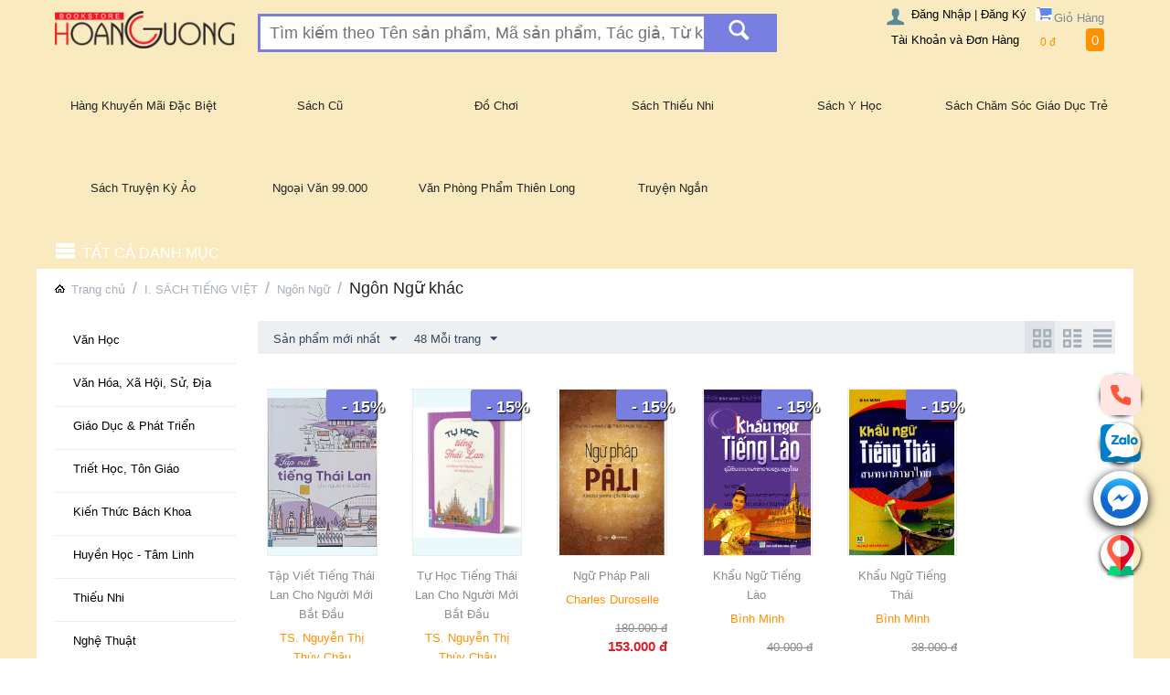

--- FILE ---
content_type: text/html; charset=utf-8
request_url: https://www.hoangcuong.online/i.-sach-tieng-viet/ngon-ngu-vi/ngon-ngu-khac/
body_size: 26379
content:

<!DOCTYPE html>

<html lang="vi">

<head>


<title>I. SÁCH TIẾNG VIỆT :: Ngôn Ngữ :: Ngôn Ngữ khác</title>


<base href="https://www.hoangcuong.online/" />
<meta http-equiv="Content-Type" content="text/html; charset=utf-8" data-ca-mode="full" />
<meta name="viewport" content="width=device-width, initial-scale=1.0, maximum-scale=1.0, user-scalable=0" />

<meta name="description" content="" />


<meta name="keywords" content="" />

    <link rel="canonical" href="https://www.hoangcuong.online/i.-sach-tieng-viet/ngon-ngu-vi/ngon-ngu-khac/" />








<link href="https://www.hoangcuong.online/images/logos/1/icon20172.ico" rel="shortcut icon" type="image/x-icon" />

<link type="text/css" rel="stylesheet" href="https://www.hoangcuong.online/var/cache/misc/assets/design/themes/responsive/css/standalone.33fab9febf1a9f02d95757df65ef8d601769231464.css?t=1769231483" />

<!-- Global site tag (gtag.js) - Google Ads: 972573664 --> <script async src="https://www.googletagmanager.com/gtag/js?id=AW-972573664"></script> <script> window.dataLayer = window.dataLayer || []; function gtag(){dataLayer.push(arguments);} gtag('js', new Date()); gtag('config', 'AW-972573664'); </script>

</head>



<body class="">






<div class="ty-tygh  " id="tygh_container">



<div id="ajax_overlay" class="ty-ajax-overlay"></div>
<div id="ajax_loading_box" class="ty-ajax-loading-box"></div>


<div class="cm-notification-container notification-container">
</div>



<div class="ty-helper-container" id="tygh_main_container">

    

        <div class="tygh-top-panel clearfix">
    <div class="container-fluid  top-grid">
    
</div>
</div>

<div class="tygh-header clearfix ">
    <div class="container-fluid  header-grid">
    <div class="row-fluid ">                <div class="span3 top-logo-grid" >
                <div class=" top-logo">
        <div class="ty-logo-container">
    <a href="https://www.hoangcuong.online/" title="hoangcuong.online">
        <img src="https://www.hoangcuong.online/images/logos/1/Logo-Hoang-Cuong.png?t=1488360173" width="209" height="43" alt="hoangcuong.online" class="ty-logo-container__image" />
    </a>
</div>
    </div>
        </div><div class="span8 grid-search" >
                <div class=" top-search">
        <div class="ty-search-block">
    <form action="https://www.hoangcuong.online/" name="search_form" method="get">
        <input type="hidden" name="subcats" value="Y" />
        <input type="hidden" name="pcode_from_q" value="Y" />
        <input type="hidden" name="pshort" value="Y" />
        <input type="hidden" name="pfull" value="Y" />
        <input type="hidden" name="pname" value="Y" />
        <input type="hidden" name="pkeywords" value="Y" />
        <input type="hidden" name="search_performed" value="Y" />

        


        <input type="text" name="q" value="" id="search_input" title="Tìm kiếm theo Tên sản phẩm, Mã sản phẩm, Tác giả, Từ khóa" class="ty-search-block__input cm-hint" /><button title="Tìm kiếm" class="ty-search-magnifier" type="submit"><i class="ty-icon-search"></i></button>
<input type="hidden" name="dispatch" value="products.search" />
        
    </form>
</div>


    </div>
        </div><div class="span5 " >
                <div class=" top-cart-content ty-float-right">
        
    <div class="ty-dropdown-box" id="cart_status_157">
         <div id="sw_dropdown_157" class="ty-dropdown-box__title cm-combination">
        <a href="https://www.hoangcuong.online/checkout-cart/">
            
                                    <i class="ty-minicart__icon ty-icon-basket empty"></i>
                    <span class="ty-minicart-title empty-cart ty-hand">Giỏ Hàng</span>
                    <br><span class="ty-minicart-title-tip"><span class="cart-price"><span>0</span>&nbsp;đ&nbsp;</span><span class="cart-number">0</span></span>
                    <i class="ty-icon-down-micro"></i>
                            

        </a>
        </div>
        <div id="dropdown_157" class="cm-popup-box ty-dropdown-box__content hidden">
            
                <div class="cm-cart-content cm-cart-content-thumb cm-cart-content-delete">
                        <div class="ty-cart-items">
                                                            <div class="ty-cart-items__empty ty-center">Giỏ Hàng Trống</div>
                                                    </div>

                                                <div class="cm-cart-buttons ty-cart-content__buttons buttons-container hidden">
                            <div class="ty-float-left">
                                <a href="https://www.hoangcuong.online/checkout-cart/" rel="nofollow" class="ty-btn ty-btn__secondary">Xem Giỏ Hàng</a>
                            </div>
                                                    </div>
                        
                </div>
            

        </div>
    <!--cart_status_157--></div>



    </div><div class="ty-dropdown-box  top-my-account ty-float-right">
        <div id="sw_dropdown_152" class="ty-dropdown-box__title cm-combination unlogged">
            
                                <a class="ty-account-info__title" href="https://www.hoangcuong.online/profiles-update-vi/">
        <i class="ty-icon-user"></i>&nbsp;
        <span class="ty-account-info__title-txt" >Đăng Nhập | Đăng Ký</span>
        <br><span class="ty-account-info__title-tip">Tài Khoản và Đơn Hàng</span>
        <i class="ty-icon-down-micro ty-account-info__user-arrow"></i>
    </a>

                        

        </div>
        <div id="dropdown_152" class="cm-popup-box ty-dropdown-box__content hidden">
            

<div id="account_info_152">
        <ul class="ty-account-info">
        
                        <li class="ty-account-info__item ty-dropdown-box__item"><a class="ty-account-info__a underlined" href="https://www.hoangcuong.online/orders-search/" rel="nofollow">Đơn hàng</a></li>
                        <li class="ty-account-info__item ty-dropdown-box__item"><a class="ty-account-info__a underlined" href="https://www.hoangcuong.online/productfeatures-compare/" rel="nofollow">Danh sách so sánh</a></li>
        
<li class="ty-account-info__item ty-dropdown-box__item"><a class="ty-account-info__a" href="https://www.hoangcuong.online/wishlist-view/" rel="nofollow">Danh sách yêu thích</a></li>

            </ul>

            <div class="ty-account-info__orders updates-wrapper track-orders" id="track_orders_block_152">
            <form action="https://www.hoangcuong.online/" method="get" class="cm-ajax cm-ajax-full-render" name="track_order_quick">
                <input type="hidden" name="result_ids" value="track_orders_block_*" />
                <input type="hidden" name="return_url" value="index.php?dispatch=categories.view&amp;category_id=709" />

                <div class="ty-account-info__orders-txt">Theo dõi đơn hàng</div>

                <div class="ty-account-info__orders-input ty-control-group ty-input-append">
                    <label for="track_order_item152" class="cm-required hidden">Theo dõi đơn hàng</label>
                    <input type="text" size="20" class="ty-input-text cm-hint" id="track_order_item152" name="track_data" value="ID đơn hàng/Email" />
                    <button title="Đi" class="ty-btn-go" type="submit"><i class="ty-btn-go__icon ty-icon-right-dir"></i></button>
<input type="hidden" name="dispatch" value="orders.track_request" />
                            
        <div class="captcha ty-control-group">
                    <p>
                <img id="verification_image_iv_6974606863c99" class="ty-captcha__img" src="https://www.hoangcuong.online/index.php?dispatch=image.captcha&amp;verification_id=iv_6974606863c99&amp;iv_6974606863c99=" alt="" onclick="this.src += '|1' ;" width="110" height="30" />
                <i class="ty-icon-refresh ty-captcha__refresh" onclick="document.getElementById('verification_image_iv_6974606863c99').src += '|1';"></i>
            </p>
                    <label for="verification_answer_iv_6974606863c99" class="cm-required ty-captcha__label">Xác nhận chống bot</label>
                    <input class="ty-captcha__input cm-autocomplete-off" type="text" id="verification_answer_iv_6974606863c99" name="verification_answer" value= "" />
            <input type="hidden" name="verification_id" value= "iv_6974606863c99" />
                <div  class="ty-captcha__txt left">Nhập các ký tự bạn nhìn thấy trong hình ở trên.</div>
    </div>

                </div>
            </form>
        <!--track_orders_block_152--></div>
    
    <div class="ty-account-info__buttons buttons-container">
                    <a href="https://www.hoangcuong.online/auth-loginform/?return_url=index.php%3Fdispatch%3Dcategories.view%26category_id%3D709"  data-ca-target-id="login_block152" class="cm-dialog-opener cm-dialog-auto-size ty-btn ty-btn__secondary" rel="nofollow">Đăng Nhập</a><a href="https://www.hoangcuong.online/profiles-add-vi/" rel="nofollow" class="ty-btn ty-btn__primary">Đăng Ký</a>
                            <div  id="login_block152" class="hidden" title="Đăng Nhập">
                    <div class="ty-login-popup">
                        

        <form name="popup152_form" action="https://www.hoangcuong.online/" method="post">
    <input type="hidden" name="return_url" value="index.php?dispatch=categories.view&amp;category_id=709" />
    <input type="hidden" name="redirect_url" value="index.php?dispatch=categories.view&amp;category_id=709" />

                <div class="ty-control-group">
            <label for="login_popup152" class="ty-login__filed-label ty-control-group__label cm-required cm-trim cm-email">Email</label>
            <input type="text" id="login_popup152" name="user_login" size="30" value="" class="ty-login__input cm-focus" />
        </div>

        <div class="ty-control-group ty-password-forgot">
            <label for="psw_popup152" class="ty-login__filed-label ty-control-group__label ty-password-forgot__label cm-required">Mật khẩu</label><a href="https://www.hoangcuong.online/index.php?dispatch=auth.recover_password" class="ty-password-forgot__a"  tabindex="5">Quên mật khẩu?</a>
            <input type="password" id="psw_popup152" name="password" size="30" value="" class="ty-login__input" maxlength="32" />
        </div>

                    <div class="ty-login-reglink ty-center">
                <a class="ty-login-reglink__a" href="https://www.hoangcuong.online/profiles-add-vi/" rel="nofollow">Đăng Ký Tài Khoản Mới</a>
            </div>
        
                
        <div class="captcha ty-control-group">
                    <label for="verification_answer_iv_6974606864799" class="cm-required ty-captcha__label">Xác nhận chống bot</label>
                    <div class="cm-field-container">
                    <input class="ty-captcha__input cm-autocomplete-off" type="text" id="verification_answer_iv_6974606864799" name="verification_answer" value= "" />
            <input type="hidden" name="verification_id" value= "iv_6974606864799" />
                    <div class="ty-captcha__code">
                <img id="verification_image_iv_6974606864799" class="ty-captcha__img" src="https://www.hoangcuong.online/index.php?dispatch=image.captcha&amp;verification_id=iv_6974606864799&amp;no_session=Y&amp;iv_6974606864799=" alt="" onclick="this.src += '|1' ;"  width="110" height="30" />
                <i class="ty-icon-refresh ty-captcha__refresh" onclick="document.getElementById('verification_image_iv_6974606864799').src += '|1';"></i>
            </div>
            </div><!-- close .cm-field-container  -->
                <div  class="ty-captcha__txt left">Nhập các ký tự bạn nhìn thấy trong hình ở trên.</div>
    </div>


        
                            Hoặc đăng nhập với nhận dạng nhà cung cấp khác:
    <p class="ty-text-center">
    <input type="hidden" name="redirect_url" value="index.php?dispatch=categories.view&amp;category_id=709" /><a class="cm-login-provider ty-hybrid-auth-icon" data-idp="facebook"><img src="https://www.hoangcuong.online/design/themes/responsive/media/images/addons/hybrid_auth/icons/flat_32x32/facebook.png" title="facebook" alt="facebook" /></a>    </p>

            <div class="buttons-container clearfix">
                <div class="ty-float-right">
                        
 
    <button  class="ty-btn__login ty-btn__secondary ty-btn" type="submit" name="dispatch[auth.login]" >Đăng Nhập</button>


                </div>
                <div class="ty-login__remember-me">
                    <label for="remember_me_popup152" class="ty-login__remember-me-label"><input class="checkbox" type="checkbox" name="remember_me" id="remember_me_popup152" value="Y" />Nhớ mật khẩu</label>
                </div>
            </div>
        

    </form>


                    </div>
                </div>
                        </div>
<!--account_info_152--></div>

        </div>
    </div>
        </div>
    </div><div class="row-fluid ">                <div class="span16 " >
                <div class="block-head">
<div class="cot-6"><a href="https://www.hoangcuong.online/hang-khuyen-mai-dac-biet/">Hàng Khuyến Mãi Đặc Biệt</a></div>
<div class="cot-6"><a href="https://www.hoangcuong.online/sach-suu-tam/">Sách Cũ</a></div>
<div class="cot-6"><a href="https://www.hoangcuong.online/iv.-do-choi/">Đồ Chơi</a></div>
<div class="cot-6"><a href="https://www.hoangcuong.online/i.-sach-tieng-viet/thieu-nhi-vi/">Sách Thiếu Nhi</a></div>
<div class="cot-6"><a href="https://www.hoangcuong.online/i.-sach-tieng-viet/y-hoc/"_blank">Sách Y Học</a></div>
<div class="cot-6"><a href="http://www.hoangcuong.online/i.-sach-tieng-viet/giao-duc-phat-trien/sach-kinh-dien-ve-tam-ly-and-giao-duc/">Sách Chăm Sóc Giáo Dục Trẻ</a></div>
<div class="cot-6"><a href="http://www.hoangcuong.online/index.php?dispatch=tags.view&tag=Truy%E1%BB%87n+k%E1%BB%B3+%E1%BA%A3o"_blank"> Sách Truyện Kỳ Ảo</a></div>
<div class="cot-6"><a href="https://www.hoangcuong.online/index.php?dispatch=tags.view&tag=Ngoa%CC%A3i+V%C4%83n+99.000"_blank">Ngoại Văn 99.000</a></div>

<div class="cot-6"><a href="https://www.hoangcuong.online/index.php?dispatch=tags.view&tag=V%C4%83n+ph%C3%B2ng+ph%E1%BA%A9m+Thi%C3%AAn+Long">Văn Phòng Phẩm Thiên Long</a></div>
<div class="cot-6"><a href="https://www.hoangcuong.online/index.php?dispatch=tags.view&tag=Truy%E1%BB%87n+ng%E1%BA%AFn">Truyện Ngắn</a></div>
        </div>
    </div><div class="row-fluid ">                <div class="span16 menu-vs" >
                                


    <div class="row-fluid ">                <div class="span16 space-top space-bottom top-menu-grid" >
                <div class=" vs-mega-menu    ty-float-left">
        
<div class="wrap-dropdown-hybrid"><!-- level 1 wrapper - horizontal --><ul class="dropdown-hybrid clearfix"><!-- level 1 items - horizontal --><li class=""><a class="drop item-1" ><i class="vs-icon-menu"></i><span class="mb-menu-title">Tất cả danh mục</span></a><div class="dropdown-hybrid-column"><!-- level 2 wrapper - vertical --><ul id="vmenu_9" class="adropdown adropdown-vertical"><!-- level 2 items - vertical --><li class="active b-border  dir adropdown-vertical_li"><a href="https://www.hoangcuong.online/i.-sach-tieng-viet/"  class="item-1"><span>I. SÁCH TIẾNG VIỆT</span><i class="vs-icon-arrow-right"></i></a><div class="vs-title-toggle cm-combination visible-phone visible-tablet" id="sw_vs_box_261000"><i class="ty-sidebox__icon-open ty-icon-down-open"></i><i class="ty-sidebox__icon-hide ty-icon-up-open"></i></div><!-- level 3 wrapper - horizontal --><div class="adropdown-fullwidth no-dd-img" style="" id="vs_box_261000"><div class="main-categ-title"><a href="https://www.hoangcuong.online/i.-sach-tieng-viet/" >I. SÁCH TIẾNG VIỆT</a></div><!-- level 2 item - horizontal --><div class="col-1 firstcolumn"><h3 class="active"><a href="https://www.hoangcuong.online/i.-sach-tieng-viet/van-hoc/">Văn Học<span class="vs-title-toggle cm-combination visible-phone visible-tablet" id="sw_vs_box_262000"><i class="ty-sidebox__icon-open ty-icon-down-open"></i><i class="ty-sidebox__icon-hide ty-icon-up-open"></i></span></a></h3><!-- level 3 wrapper - vertical --><ul id="vs_box_262000"><!-- level 3 item - vertical --><li><a href="https://www.hoangcuong.online/i.-sach-tieng-viet/van-hoc/van-hoc-viet-nam-vi/">Văn Học Việt Nam</a></li><!-- level 3 item - vertical --><li><a href="https://www.hoangcuong.online/i.-sach-tieng-viet/van-hoc/van-hoc-nuoc-ngoai-vi/">Văn Học Nước Ngoài</a></li><!-- level 3 item - vertical --><li><a href="https://www.hoangcuong.online/i.-sach-tieng-viet/van-hoc/ngon-tinh-vi/">Ngôn Tình</a></li><!-- level 3 item - vertical --><li><a href="https://www.hoangcuong.online/i.-sach-tieng-viet/van-hoc/van-hoc-tuoi-teen-vi/">Văn Học Tuổi Teen</a></li><!-- level 3 item - vertical --><li><a href="https://www.hoangcuong.online/i.-sach-tieng-viet/van-hoc/van-hoc-thieu-nhi-vi/">Văn Học Thiếu Nhi</a></li><!-- level 3 item - vertical --><li><a href="https://www.hoangcuong.online/i.-sach-tieng-viet/van-hoc/khao-luan-and-chan-dung/">Khảo luận &amp; chân dung</a></li><!-- level 3 item - vertical --><li><a href="https://www.hoangcuong.online/i.-sach-tieng-viet/van-hoc/vo-hiep/">Võ Hiệp</a></li>
</ul></div><!-- level 2 item - horizontal --><div class="col-1 "><h3 class="active"><a href="https://www.hoangcuong.online/i.-sach-tieng-viet/xa-hoi-su-dia-vi/">Văn Hóa, Xã Hội, Sử, Địa<span class="vs-title-toggle cm-combination visible-phone visible-tablet" id="sw_vs_box_345000"><i class="ty-sidebox__icon-open ty-icon-down-open"></i><i class="ty-sidebox__icon-hide ty-icon-up-open"></i></span></a></h3><!-- level 3 wrapper - vertical --><ul id="vs_box_345000"><!-- level 3 item - vertical --><li><a href="https://www.hoangcuong.online/i.-sach-tieng-viet/xa-hoi-su-dia-vi/viet-nam/">Thế Giới</a></li><!-- level 3 item - vertical --><li><a href="https://www.hoangcuong.online/i.-sach-tieng-viet/xa-hoi-su-dia-vi/viet-nam-vi/">Việt Nam</a></li>
</ul></div><!-- level 2 item - horizontal --><div class="col-1 "><h3 class="active"><a href="https://www.hoangcuong.online/i.-sach-tieng-viet/giao-duc-phat-trien/">Giáo Dục &amp; Phát Triển<span class="vs-title-toggle cm-combination visible-phone visible-tablet" id="sw_vs_box_406000"><i class="ty-sidebox__icon-open ty-icon-down-open"></i><i class="ty-sidebox__icon-hide ty-icon-up-open"></i></span></a></h3><!-- level 3 wrapper - vertical --><ul id="vs_box_406000"><!-- level 3 item - vertical --><li><a href="https://www.hoangcuong.online/i.-sach-tieng-viet/giao-duc-phat-trien/sach-kinh-dien-ve-tam-ly-and-giao-duc/">Giáo Dục Trẻ Em</a></li><!-- level 3 item - vertical --><li><a href="https://www.hoangcuong.online/i.-sach-tieng-viet/giao-duc-phat-trien/giao-tiep-ung-xu/">Nhận thức &amp; Ứng Xử</a></li><!-- level 3 item - vertical --><li><a href="https://www.hoangcuong.online/i.-sach-tieng-viet/giao-duc-phat-trien/ky-nang-lam-viec-vi/">Kỹ Năng Làm Việc</a></li><!-- level 3 item - vertical --><li><a href="https://www.hoangcuong.online/i.-sach-tieng-viet/giao-duc-phat-trien/ky-nang-lam-viec/">Nhân Vật Nổi Tiếng</a></li><!-- level 3 item - vertical --><li><a href="https://www.hoangcuong.online/i.-sach-tieng-viet/giao-duc-phat-trien/tu-duy-and-phat-trien-ban-than/">Tư Duy &amp; Phát Triển Bản Thân</a></li>
</ul></div><!-- level 2 item - horizontal --><div class="col-1 "><h3 class="active"><a href="https://www.hoangcuong.online/i.-sach-tieng-viet/triet-hoc-ton-giao-vi/">Triết Học, Tôn Giáo<span class="vs-title-toggle cm-combination visible-phone visible-tablet" id="sw_vs_box_331000"><i class="ty-sidebox__icon-open ty-icon-down-open"></i><i class="ty-sidebox__icon-hide ty-icon-up-open"></i></span></a></h3><!-- level 3 wrapper - vertical --><ul id="vs_box_331000"><!-- level 3 item - vertical --><li><a href="https://www.hoangcuong.online/i.-sach-tieng-viet/triet-hoc-ton-giao-vi/triet-hoc/">Triết Học</a></li><!-- level 3 item - vertical --><li><a href="https://www.hoangcuong.online/i.-sach-tieng-viet/triet-hoc-ton-giao-vi/ton-giao/">Tôn Giáo</a></li>
</ul></div><!-- level 2 item - horizontal --><div class="col-1 lastcolumn"><h3 class="active"><a href="https://www.hoangcuong.online/i.-sach-tieng-viet/kien-thuc-bach-khoa/">Kiến Thức Bách Khoa<span class="vs-title-toggle cm-combination visible-phone visible-tablet" id="sw_vs_box_390000"><i class="ty-sidebox__icon-open ty-icon-down-open"></i><i class="ty-sidebox__icon-hide ty-icon-up-open"></i></span></a></h3></div><!-- level 2 item - horizontal --><div class="col-1 firstcolumn"><h3 class="active"><a href="https://www.hoangcuong.online/i.-sach-tieng-viet/van-hoa-tam-linh/">Huyền Học - Tâm Linh<span class="vs-title-toggle cm-combination visible-phone visible-tablet" id="sw_vs_box_287000"><i class="ty-sidebox__icon-open ty-icon-down-open"></i><i class="ty-sidebox__icon-hide ty-icon-up-open"></i></span></a></h3><!-- level 3 wrapper - vertical --><ul id="vs_box_287000"><!-- level 3 item - vertical --><li><a href="https://www.hoangcuong.online/i.-sach-tieng-viet/van-hoa-tam-linh/phong-thuy/">Phong Thủy</a></li><!-- level 3 item - vertical --><li><a href="https://www.hoangcuong.online/i.-sach-tieng-viet/van-hoa-tam-linh/dich-ly/">Dịch Lý</a></li><!-- level 3 item - vertical --><li><a href="https://www.hoangcuong.online/i.-sach-tieng-viet/van-hoa-tam-linh/nhan-tuong/">Nhân Tướng</a></li><!-- level 3 item - vertical --><li><a href="https://www.hoangcuong.online/i.-sach-tieng-viet/van-hoa-tam-linh/tu-vi/">Tử Vi</a></li><!-- level 3 item - vertical --><li><a href="https://www.hoangcuong.online/i.-sach-tieng-viet/van-hoa-tam-linh/cac-chu-de-khac/">Các Chủ Đề Khác</a></li>
</ul></div><!-- level 2 item - horizontal --><div class="col-1 "><h3 class="active"><a href="https://www.hoangcuong.online/i.-sach-tieng-viet/thieu-nhi-vi/">Thiếu Nhi<span class="vs-title-toggle cm-combination visible-phone visible-tablet" id="sw_vs_box_346000"><i class="ty-sidebox__icon-open ty-icon-down-open"></i><i class="ty-sidebox__icon-hide ty-icon-up-open"></i></span></a></h3><!-- level 3 wrapper - vertical --><ul id="vs_box_346000"><!-- level 3 item - vertical --><li><a href="https://www.hoangcuong.online/i.-sach-tieng-viet/thieu-nhi-vi/truyen-tranh/">Truyện Tranh, Truyện Kể</a></li><!-- level 3 item - vertical --><li><a href="https://www.hoangcuong.online/i.-sach-tieng-viet/thieu-nhi-vi/mo-rong-kien-thuc/">Kiến Thức &amp; Kỹ Năng</a></li><!-- level 3 item - vertical --><li><a href="https://www.hoangcuong.online/i.-sach-tieng-viet/thieu-nhi-vi/cham-soc-giao-duc-tre-em/">Dành Cho Bé Dưới 06 Tuổi</a></li>
</ul></div><!-- level 2 item - horizontal --><div class="col-1 "><h3 class="active"><a href="https://www.hoangcuong.online/i.-sach-tieng-viet/nghe-thuat/">Nghệ Thuật<span class="vs-title-toggle cm-combination visible-phone visible-tablet" id="sw_vs_box_368000"><i class="ty-sidebox__icon-open ty-icon-down-open"></i><i class="ty-sidebox__icon-hide ty-icon-up-open"></i></span></a></h3><!-- level 3 wrapper - vertical --><ul id="vs_box_368000"><!-- level 3 item - vertical --><li><a href="https://www.hoangcuong.online/i.-sach-tieng-viet/nghe-thuat/am-nhac/">Âm Nhạc</a></li><!-- level 3 item - vertical --><li><a href="https://www.hoangcuong.online/i.-sach-tieng-viet/nghe-thuat/my-thuat/">Mỹ Thuật</a></li><!-- level 3 item - vertical --><li><a href="https://www.hoangcuong.online/i.-sach-tieng-viet/nghe-thuat/cac-bo-mon-nghe-thuat-khac/">Các Bộ Môn Nghệ Thuật Khác</a></li>
</ul></div><!-- level 2 item - horizontal --><div class="col-1 "><h3 class="active"><a href="https://www.hoangcuong.online/i.-sach-tieng-viet/nu-cong-gia-chanh/">Nữ Công Gia Chánh<span class="vs-title-toggle cm-combination visible-phone visible-tablet" id="sw_vs_box_377000"><i class="ty-sidebox__icon-open ty-icon-down-open"></i><i class="ty-sidebox__icon-hide ty-icon-up-open"></i></span></a></h3><!-- level 3 wrapper - vertical --><ul id="vs_box_377000"><!-- level 3 item - vertical --><li><a href="https://www.hoangcuong.online/i.-sach-tieng-viet/nu-cong-gia-chanh/nau-nuong/">Nấu Nướng</a></li><!-- level 3 item - vertical --><li><a href="https://www.hoangcuong.online/i.-sach-tieng-viet/nu-cong-gia-chanh/may-mac/">May Mặc</a></li><!-- level 3 item - vertical --><li><a href="https://www.hoangcuong.online/i.-sach-tieng-viet/nu-cong-gia-chanh/lam-dep/">Làm Đẹp</a></li><!-- level 3 item - vertical --><li><a href="https://www.hoangcuong.online/i.-sach-tieng-viet/nu-cong-gia-chanh/lam-do-thu-cong/">Làm Đồ Thủ Công</a></li>
</ul></div><!-- level 2 item - horizontal --><div class="col-1 lastcolumn"><h3 class="active"><a href="https://www.hoangcuong.online/i.-sach-tieng-viet/phap-luat/">Pháp Luật<span class="vs-title-toggle cm-combination visible-phone visible-tablet" id="sw_vs_box_375000"><i class="ty-sidebox__icon-open ty-icon-down-open"></i><i class="ty-sidebox__icon-hide ty-icon-up-open"></i></span></a></h3><!-- level 3 wrapper - vertical --><ul id="vs_box_375000"><!-- level 3 item - vertical --><li><a href="https://www.hoangcuong.online/i.-sach-tieng-viet/phap-luat/cac-bo-luat/">Các Bộ Luật</a></li><!-- level 3 item - vertical --><li><a href="https://www.hoangcuong.online/i.-sach-tieng-viet/phap-luat/tai-lieu-bo-tro-cac-bo-luat/">Tài Liệu Bổ Trợ</a></li>
</ul></div><!-- level 2 item - horizontal --><div class="col-1 firstcolumn"><h3 class="active"><a href="https://www.hoangcuong.online/i.-sach-tieng-viet/kinh-doanh-viec-lam/">Kinh Doanh &amp; Việc Làm<span class="vs-title-toggle cm-combination visible-phone visible-tablet" id="sw_vs_box_284000"><i class="ty-sidebox__icon-open ty-icon-down-open"></i><i class="ty-sidebox__icon-hide ty-icon-up-open"></i></span></a></h3><!-- level 3 wrapper - vertical --><ul id="vs_box_284000"><!-- level 3 item - vertical --><li><a href="https://www.hoangcuong.online/i.-sach-tieng-viet/kinh-doanh-viec-lam/quan-tri/">Quản Trị &amp; Chiến Lược</a></li><!-- level 3 item - vertical --><li><a href="https://www.hoangcuong.online/i.-sach-tieng-viet/kinh-doanh-viec-lam/tai-chinh/">Tài Chính &amp; Đầu Tư</a></li><!-- level 3 item - vertical --><li><a href="https://www.hoangcuong.online/i.-sach-tieng-viet/kinh-doanh-viec-lam/thuong-mai/">Thương Mại</a></li><!-- level 3 item - vertical --><li><a href="https://www.hoangcuong.online/i.-sach-tieng-viet/kinh-doanh-viec-lam/marketing-and-ban-hang/">Marketing &amp; Bán Hàng</a></li><!-- level 3 item - vertical --><li><a href="https://www.hoangcuong.online/i.-sach-tieng-viet/kinh-doanh-viec-lam/cau-chuyen-doanh-nhan-and-doanh-nghiep/">Câu Chuyện Doanh Nhân &amp; Doanh Nghiệp</a></li>
</ul></div><!-- level 2 item - horizontal --><div class="col-1 "><h3 class="active"><a href="https://www.hoangcuong.online/i.-sach-tieng-viet/giao-trinh/">Giáo Trình - Sách Ngành Nghề<span class="vs-title-toggle cm-combination visible-phone visible-tablet" id="sw_vs_box_351000"><i class="ty-sidebox__icon-open ty-icon-down-open"></i><i class="ty-sidebox__icon-hide ty-icon-up-open"></i></span></a></h3><!-- level 3 wrapper - vertical --><ul id="vs_box_351000"><!-- level 3 item - vertical --><li><a href="https://www.hoangcuong.online/i.-sach-tieng-viet/giao-trinh/khoi-tu-nhien-and-ky-thuat/"> Giáo Trình Cơ Bản</a></li><!-- level 3 item - vertical --><li><a href="https://www.hoangcuong.online/i.-sach-tieng-viet/giao-trinh/ke-toan/">Ngành Kinh tế</a></li><!-- level 3 item - vertical --><li><a href="https://www.hoangcuong.online/i.-sach-tieng-viet/giao-trinh/nganh-hoa-hoc/">Ngành Hóa Học</a></li><!-- level 3 item - vertical --><li><a href="https://www.hoangcuong.online/i.-sach-tieng-viet/giao-trinh/nganh-thuc-pham/">Ngành Thực Phẩm</a></li><!-- level 3 item - vertical --><li><a href="https://www.hoangcuong.online/i.-sach-tieng-viet/giao-trinh/nganh-sinh-hoc/">Ngành Sinh Học</a></li><!-- level 3 item - vertical --><li><a href="https://www.hoangcuong.online/i.-sach-tieng-viet/giao-trinh/nganh-dien-tu/">Ngành Điện Tử</a></li><!-- level 3 item - vertical --><li><a href="https://www.hoangcuong.online/i.-sach-tieng-viet/giao-trinh/khoi-xa-hoi-nhan-van/">Ngành Điện</a></li><!-- level 3 item - vertical --><li><a href="https://www.hoangcuong.online/i.-sach-tieng-viet/giao-trinh/nganh-kien-truc/">Ngành Kiến Trúc</a></li><!-- level 3 item - vertical --><li><a href="https://www.hoangcuong.online/i.-sach-tieng-viet/giao-trinh/nganh-xay-dung/">Ngành Xây Dựng</a></li><!-- level 3 item - vertical --><li><a href="https://www.hoangcuong.online/i.-sach-tieng-viet/giao-trinh/nganh-co-khi/">Ngành Cơ Khí</a></li><!-- level 3 item - vertical --><li><a href="https://www.hoangcuong.online/i.-sach-tieng-viet/giao-trinh/tin-hoc/">Tin Học</a></li><!-- level 3 item - vertical --><li><a href="https://www.hoangcuong.online/i.-sach-tieng-viet/giao-trinh/ky-thuat-vi/">Các Ngành Kỹ Thuật Khác</a></li>
</ul></div><!-- level 2 item - horizontal --><div class="col-1 "><h3 class="active"><a href="https://www.hoangcuong.online/i.-sach-tieng-viet/sach-tham-khao-cho-hoc-sinh/">Sách Giáo Khoa - Tham Khảo Cho Học Sinh<span class="vs-title-toggle cm-combination visible-phone visible-tablet" id="sw_vs_box_387000"><i class="ty-sidebox__icon-open ty-icon-down-open"></i><i class="ty-sidebox__icon-hide ty-icon-up-open"></i></span></a></h3><!-- level 3 wrapper - vertical --><ul id="vs_box_387000"><!-- level 3 item - vertical --><li><a href="https://www.hoangcuong.online/i.-sach-tieng-viet/sach-tham-khao-cho-hoc-sinh/lop-1/">Lớp 1</a></li><!-- level 3 item - vertical --><li><a href="https://www.hoangcuong.online/i.-sach-tieng-viet/sach-tham-khao-cho-hoc-sinh/lop-2/">Lớp 2</a></li><!-- level 3 item - vertical --><li><a href="https://www.hoangcuong.online/i.-sach-tieng-viet/sach-tham-khao-cho-hoc-sinh/lop-3/">Lớp 3</a></li><!-- level 3 item - vertical --><li><a href="https://www.hoangcuong.online/i.-sach-tieng-viet/sach-tham-khao-cho-hoc-sinh/lop-4/">Lớp 4</a></li><!-- level 3 item - vertical --><li><a href="https://www.hoangcuong.online/i.-sach-tieng-viet/sach-tham-khao-cho-hoc-sinh/lop-5/">Lớp 5</a></li><!-- level 3 item - vertical --><li><a href="https://www.hoangcuong.online/i.-sach-tieng-viet/sach-tham-khao-cho-hoc-sinh/lop-6/">Lớp 6</a></li><!-- level 3 item - vertical --><li><a href="https://www.hoangcuong.online/i.-sach-tieng-viet/sach-tham-khao-cho-hoc-sinh/lop-7/">Lớp 7</a></li><!-- level 3 item - vertical --><li><a href="https://www.hoangcuong.online/i.-sach-tieng-viet/sach-tham-khao-cho-hoc-sinh/lop-8/">Lớp 8</a></li><!-- level 3 item - vertical --><li><a href="https://www.hoangcuong.online/i.-sach-tieng-viet/sach-tham-khao-cho-hoc-sinh/lop-9/">Lớp 9</a></li><!-- level 3 item - vertical --><li><a href="https://www.hoangcuong.online/i.-sach-tieng-viet/sach-tham-khao-cho-hoc-sinh/lop-10/">Lớp 10</a></li><!-- level 3 item - vertical --><li><a href="https://www.hoangcuong.online/i.-sach-tieng-viet/sach-tham-khao-cho-hoc-sinh/lop-11/">Lớp 11</a></li><!-- level 3 item - vertical --><li><a href="https://www.hoangcuong.online/i.-sach-tieng-viet/sach-tham-khao-cho-hoc-sinh/lop-12/">Lớp 12</a></li>
</ul></div><!-- level 2 item - horizontal --><div class="col-1 "><h3 class="active"><a href="https://www.hoangcuong.online/i.-sach-tieng-viet/ngon-ngu-vi/">Ngôn Ngữ<span class="vs-title-toggle cm-combination visible-phone visible-tablet" id="sw_vs_box_332000"><i class="ty-sidebox__icon-open ty-icon-down-open"></i><i class="ty-sidebox__icon-hide ty-icon-up-open"></i></span></a></h3><!-- level 3 wrapper - vertical --><ul id="vs_box_332000"><!-- level 3 item - vertical --><li><a href="https://www.hoangcuong.online/i.-sach-tieng-viet/ngon-ngu-vi/tieng-viet-vi/">Tiếng Việt</a></li><!-- level 3 item - vertical --><li><a href="https://www.hoangcuong.online/i.-sach-tieng-viet/ngon-ngu-vi/tieng-anh-vi/">Tiếng Anh</a></li><!-- level 3 item - vertical --><li><a href="https://www.hoangcuong.online/i.-sach-tieng-viet/ngon-ngu-vi/tieng-trung-quoc-vi/">Tiếng Trung Quốc</a></li><!-- level 3 item - vertical --><li><a href="https://www.hoangcuong.online/i.-sach-tieng-viet/ngon-ngu-vi/tieng-nhat-vi/">Tiếng Nhật</a></li><!-- level 3 item - vertical --><li><a href="https://www.hoangcuong.online/i.-sach-tieng-viet/ngon-ngu-vi/tieng-han-vi/">Tiếng Hàn</a></li><!-- level 3 item - vertical --><li><a href="https://www.hoangcuong.online/i.-sach-tieng-viet/ngon-ngu-vi/tieng-nga-vi/">Tiếng Nga</a></li><!-- level 3 item - vertical --><li><a href="https://www.hoangcuong.online/i.-sach-tieng-viet/ngon-ngu-vi/tieng-duc-vi/">Tiếng Đức</a></li><!-- level 3 item - vertical --><li><a href="https://www.hoangcuong.online/i.-sach-tieng-viet/ngon-ngu-vi/tieng-phap/">Tiếng Pháp</a></li><!-- level 3 item - vertical --><li class="active"><a href="https://www.hoangcuong.online/i.-sach-tieng-viet/ngon-ngu-vi/ngon-ngu-khac/">Ngôn Ngữ khác</a></li>
</ul></div><!-- level 2 item - horizontal --><div class="col-1 lastcolumn"><h3 class="active"><a href="https://www.hoangcuong.online/i.-sach-tieng-viet/y-hoc/">Y Học<span class="vs-title-toggle cm-combination visible-phone visible-tablet" id="sw_vs_box_269000"><i class="ty-sidebox__icon-open ty-icon-down-open"></i><i class="ty-sidebox__icon-hide ty-icon-up-open"></i></span></a></h3><!-- level 3 wrapper - vertical --><ul id="vs_box_269000"><!-- level 3 item - vertical --><li><a href="https://www.hoangcuong.online/i.-sach-tieng-viet/y-hoc/y-hoc-thuong-thuc/">Y Học Nâng Cao</a></li><!-- level 3 item - vertical --><li><a href="https://www.hoangcuong.online/i.-sach-tieng-viet/y-hoc/y-hoc-thuong-thuc-vi/">Y Học Thường Thức</a></li><!-- level 3 item - vertical --><li><a href="https://www.hoangcuong.online/i.-sach-tieng-viet/y-hoc/ba-me-va-em-be/">Bà Mẹ Và Em Bé</a></li>
</ul></div><!-- level 2 item - horizontal --><div class="col-1 firstcolumn"><h3 class="active"><a href="https://www.hoangcuong.online/i.-sach-tieng-viet/the-thao/">Thể Thao<span class="vs-title-toggle cm-combination visible-phone visible-tablet" id="sw_vs_box_411000"><i class="ty-sidebox__icon-open ty-icon-down-open"></i><i class="ty-sidebox__icon-hide ty-icon-up-open"></i></span></a></h3><!-- level 3 wrapper - vertical --><ul id="vs_box_411000"><!-- level 3 item - vertical --><li><a href="https://www.hoangcuong.online/i.-sach-tieng-viet/the-thao/the-thao-van-dong/">Thể Thao Vận Động</a></li><!-- level 3 item - vertical --><li><a href="https://www.hoangcuong.online/i.-sach-tieng-viet/the-thao/the-thao-tri-luc/">Thể Thao Trí Lực</a></li>
</ul></div></div><!-- end level 2 items - vertical --></li><!-- level 2 items - vertical --><li class=" b-border  dir adropdown-vertical_li"><a href="https://www.hoangcuong.online/iii.-van-phong-pham/"  class="item-1"><span>II. VĂN PHÒNG PHẨM</span><i class="vs-icon-arrow-right"></i></a><div class="vs-title-toggle cm-combination visible-phone visible-tablet" id="sw_vs_box_297000"><i class="ty-sidebox__icon-open ty-icon-down-open"></i><i class="ty-sidebox__icon-hide ty-icon-up-open"></i></div><!-- level 3 wrapper - horizontal --><div class="adropdown-fullwidth no-dd-img" style="" id="vs_box_297000"><div class="main-categ-title"><a href="https://www.hoangcuong.online/iii.-van-phong-pham/" >II. VĂN PHÒNG PHẨM</a></div><!-- level 2 item - horizontal --><div class="col-1 firstcolumn"><h3><a href="https://www.hoangcuong.online/iii.-van-phong-pham/dung-cu-van-phong/">Bìa Hồ Sơ, Ghim, Kẹp, Dao, Kéo, Keo, Băng Keo, Giấy Note<span class="vs-title-toggle cm-combination visible-phone visible-tablet" id="sw_vs_box_423000"><i class="ty-sidebox__icon-open ty-icon-down-open"></i><i class="ty-sidebox__icon-hide ty-icon-up-open"></i></span></a></h3><!-- level 3 wrapper - vertical --><ul id="vs_box_423000"><!-- level 3 item - vertical --><li><a href="https://www.hoangcuong.online/iii.-van-phong-pham/dung-cu-van-phong/bia-hop-dung-ho-so/">Bìa, Hộp Đựng Hồ Sơ</a></li><!-- level 3 item - vertical --><li><a href="https://www.hoangcuong.online/iii.-van-phong-pham/dung-cu-van-phong/ghim-kep-dao-keo/">Ghim, Kẹp, Dao, Kéo</a></li><!-- level 3 item - vertical --><li><a href="https://www.hoangcuong.online/iii.-van-phong-pham/dung-cu-van-phong/keo-bang-keo-giay-note/">Keo, Băng Keo, Giấy Note</a></li>
</ul></div><!-- level 2 item - horizontal --><div class="col-1 "><h3><a href="https://www.hoangcuong.online/iii.-van-phong-pham/safes-vi/">Compa, Thước Kẻ, Hộp Bút, Chuốt Chì, Gôm<span class="vs-title-toggle cm-combination visible-phone visible-tablet" id="sw_vs_box_307000"><i class="ty-sidebox__icon-open ty-icon-down-open"></i><i class="ty-sidebox__icon-hide ty-icon-up-open"></i></span></a></h3><!-- level 3 wrapper - vertical --><ul id="vs_box_307000"><!-- level 3 item - vertical --><li><a href="https://www.hoangcuong.online/iii.-van-phong-pham/safes-vi/compa-thuoc-ke-hop-but/">Compa, Thước Kẻ, Hộp Bút</a></li><!-- level 3 item - vertical --><li><a href="https://www.hoangcuong.online/iii.-van-phong-pham/safes-vi/chuot-chi-gom/">Chuốt Chì, Gôm</a></li>
</ul></div><!-- level 2 item - horizontal --><div class="col-1 "><h3><a href="https://www.hoangcuong.online/iii.-van-phong-pham/calculators-vi/">Máy Tính<span class="vs-title-toggle cm-combination visible-phone visible-tablet" id="sw_vs_box_298000"><i class="ty-sidebox__icon-open ty-icon-down-open"></i><i class="ty-sidebox__icon-hide ty-icon-up-open"></i></span></a></h3></div><!-- level 2 item - horizontal --><div class="col-1 "><h3><a href="https://www.hoangcuong.online/iii.-van-phong-pham/desk-accessories-vi/">Tập, Sổ và Giấy<span class="vs-title-toggle cm-combination visible-phone visible-tablet" id="sw_vs_box_314000"><i class="ty-sidebox__icon-open ty-icon-down-open"></i><i class="ty-sidebox__icon-hide ty-icon-up-open"></i></span></a></h3><!-- level 3 wrapper - vertical --><ul id="vs_box_314000"><!-- level 3 item - vertical --><li><a href="https://www.hoangcuong.online/iii.-van-phong-pham/desk-accessories-vi/cac-loai-tap/">Các loại tập</a></li><!-- level 3 item - vertical --><li><a href="https://www.hoangcuong.online/iii.-van-phong-pham/desk-accessories-vi/cac-loai-so/">Các loại sổ</a></li><!-- level 3 item - vertical --><li><a href="https://www.hoangcuong.online/iii.-van-phong-pham/desk-accessories-vi/cac-loai-giay/">Các loại giấy</a></li><!-- level 3 item - vertical --><li><a href="https://www.hoangcuong.online/iii.-van-phong-pham/desk-accessories-vi/phieu-chung-tu/">Phiếu, Chứng từ</a></li>
</ul></div><!-- level 2 item - horizontal --><div class="col-1 lastcolumn"><h3><a href="https://www.hoangcuong.online/iii.-van-phong-pham/but-viet/">Bút <span class="vs-title-toggle cm-combination visible-phone visible-tablet" id="sw_vs_box_440000"><i class="ty-sidebox__icon-open ty-icon-down-open"></i><i class="ty-sidebox__icon-hide ty-icon-up-open"></i></span></a></h3><!-- level 3 wrapper - vertical --><ul id="vs_box_440000"><!-- level 3 item - vertical --><li><a href="https://www.hoangcuong.online/iii.-van-phong-pham/but-viet/but-bi/">Bút bi</a></li><!-- level 3 item - vertical --><li><a href="https://www.hoangcuong.online/iii.-van-phong-pham/but-viet/but-may/">Bút máy</a></li><!-- level 3 item - vertical --><li><a href="https://www.hoangcuong.online/iii.-van-phong-pham/but-viet/but-gel/">Bút gel</a></li><!-- level 3 item - vertical --><li><a href="https://www.hoangcuong.online/iii.-van-phong-pham/but-viet/but-da.-but-xoa/">Bút dạ. Bút xóa</a></li><!-- level 3 item - vertical --><li><a href="https://www.hoangcuong.online/iii.-van-phong-pham/but-viet/but-long-kim/">Bút Lông, Cọ Vẽ</a></li><!-- level 3 item - vertical --><li><a href="https://www.hoangcuong.online/iii.-van-phong-pham/but-viet/but-chi-vi/">Bút Chì</a></li>
</ul></div><!-- level 2 item - horizontal --><div class="col-1 firstcolumn"><h3><a href="https://www.hoangcuong.online/iii.-van-phong-pham/tui-cap-ba-lo/">Túi - Cặp - Ba lô<span class="vs-title-toggle cm-combination visible-phone visible-tablet" id="sw_vs_box_439000"><i class="ty-sidebox__icon-open ty-icon-down-open"></i><i class="ty-sidebox__icon-hide ty-icon-up-open"></i></span></a></h3></div><!-- level 2 item - horizontal --><div class="col-1 "><h3><a href="https://www.hoangcuong.online/iii.-van-phong-pham/ban-bang-gia-ke/">Bàn - Bảng - Giá - Kệ<span class="vs-title-toggle cm-combination visible-phone visible-tablet" id="sw_vs_box_438000"><i class="ty-sidebox__icon-open ty-icon-down-open"></i><i class="ty-sidebox__icon-hide ty-icon-up-open"></i></span></a></h3></div><!-- level 2 item - horizontal --><div class="col-1 "><h3><a href="https://www.hoangcuong.online/iii.-van-phong-pham/mau-nuoc-mau-kho-sap-mau-dat-nan/">Màu nước, Màu khô, Sáp màu, Đất nặn<span class="vs-title-toggle cm-combination visible-phone visible-tablet" id="sw_vs_box_807000"><i class="ty-sidebox__icon-open ty-icon-down-open"></i><i class="ty-sidebox__icon-hide ty-icon-up-open"></i></span></a></h3></div><!-- level 2 item - horizontal --><div class="col-1 lastcolumn"><h3><a href="https://www.hoangcuong.online/iii.-van-phong-pham/vpp-cac-mat-hang-khac/">Vpp - Các Mặt Hàng Khác<span class="vs-title-toggle cm-combination visible-phone visible-tablet" id="sw_vs_box_813000"><i class="ty-sidebox__icon-open ty-icon-down-open"></i><i class="ty-sidebox__icon-hide ty-icon-up-open"></i></span></a></h3></div></div><!-- end level 2 items - vertical --></li><!-- level 2 items - vertical --><li class=" b-border  dir adropdown-vertical_li"><a href="https://www.hoangcuong.online/sach-suu-tam/"  class="item-1"><span>III. SÁCH CŨ - SÁCH SƯU TẦM</span><i class="vs-icon-arrow-right"></i></a><div class="vs-title-toggle cm-combination visible-phone visible-tablet" id="sw_vs_box_714000"><i class="ty-sidebox__icon-open ty-icon-down-open"></i><i class="ty-sidebox__icon-hide ty-icon-up-open"></i></div><!-- level 3 wrapper - horizontal --><div class="adropdown-fullwidth no-dd-img" style="" id="vs_box_714000"><div class="main-categ-title"><a href="https://www.hoangcuong.online/sach-suu-tam/" >III. SÁCH CŨ - SÁCH SƯU TẦM</a></div><!-- level 2 item - horizontal --><div class="col-1 firstcolumn"><h3><a href="https://www.hoangcuong.online/sach-suu-tam/tu-sach-van-su-dia/">Tủ Sách Văn - Sử - Địa<span class="vs-title-toggle cm-combination visible-phone visible-tablet" id="sw_vs_box_827000"><i class="ty-sidebox__icon-open ty-icon-down-open"></i><i class="ty-sidebox__icon-hide ty-icon-up-open"></i></span></a></h3></div><!-- level 2 item - horizontal --><div class="col-1 "><h3><a href="https://www.hoangcuong.online/sach-suu-tam/sach-tham-khao-cho-hoc-sinh-pho-thong/">Sách Cũ Tham Khảo Cho Học Sinh Phổ Thông<span class="vs-title-toggle cm-combination visible-phone visible-tablet" id="sw_vs_box_828000"><i class="ty-sidebox__icon-open ty-icon-down-open"></i><i class="ty-sidebox__icon-hide ty-icon-up-open"></i></span></a></h3></div><!-- level 2 item - horizontal --><div class="col-1 "><h3><a href="https://www.hoangcuong.online/sach-suu-tam/sach-truyen-cu/">Sách Truyện Cũ<span class="vs-title-toggle cm-combination visible-phone visible-tablet" id="sw_vs_box_829000"><i class="ty-sidebox__icon-open ty-icon-down-open"></i><i class="ty-sidebox__icon-hide ty-icon-up-open"></i></span></a></h3></div><!-- level 2 item - horizontal --><div class="col-1 "><h3><a href="https://www.hoangcuong.online/sach-suu-tam/sach-cu-ve-nghe-thuat/">Sách Cũ Về Nghệ Thuật<span class="vs-title-toggle cm-combination visible-phone visible-tablet" id="sw_vs_box_834000"><i class="ty-sidebox__icon-open ty-icon-down-open"></i><i class="ty-sidebox__icon-hide ty-icon-up-open"></i></span></a></h3></div><!-- level 2 item - horizontal --><div class="col-1 lastcolumn"><h3><a href="https://www.hoangcuong.online/sach-suu-tam/sach-cu-ve-tam-ly-ky-nang-kinh-doanh/">Sách Cũ Về Tâm Lý, Kỹ Năng, Kinh Doanh<span class="vs-title-toggle cm-combination visible-phone visible-tablet" id="sw_vs_box_830000"><i class="ty-sidebox__icon-open ty-icon-down-open"></i><i class="ty-sidebox__icon-hide ty-icon-up-open"></i></span></a></h3></div><!-- level 2 item - horizontal --><div class="col-1 firstcolumn"><h3><a href="https://www.hoangcuong.online/sach-suu-tam/sach-cu-ve-ton-giao-va-triet-hoc/">Sách Cũ Về Tôn Giáo Và Triết Học<span class="vs-title-toggle cm-combination visible-phone visible-tablet" id="sw_vs_box_831000"><i class="ty-sidebox__icon-open ty-icon-down-open"></i><i class="ty-sidebox__icon-hide ty-icon-up-open"></i></span></a></h3></div><!-- level 2 item - horizontal --><div class="col-1 "><h3><a href="https://www.hoangcuong.online/sach-suu-tam/sach-cu-ve-ngon-ngu/">Sách Cũ Về Ngôn Ngữ, Từ Điển<span class="vs-title-toggle cm-combination visible-phone visible-tablet" id="sw_vs_box_832000"><i class="ty-sidebox__icon-open ty-icon-down-open"></i><i class="ty-sidebox__icon-hide ty-icon-up-open"></i></span></a></h3></div><!-- level 2 item - horizontal --><div class="col-1 "><h3><a href="https://www.hoangcuong.online/sach-suu-tam/sach-cu-ve-gia-chanh-am-thuc/">Sách Cũ Về Gia Chánh, Ẩm Thực<span class="vs-title-toggle cm-combination visible-phone visible-tablet" id="sw_vs_box_833000"><i class="ty-sidebox__icon-open ty-icon-down-open"></i><i class="ty-sidebox__icon-hide ty-icon-up-open"></i></span></a></h3></div><!-- level 2 item - horizontal --><div class="col-1 "><h3><a href="https://www.hoangcuong.online/sach-suu-tam/sach-cu-ve-suc-khoe/">Sách Cũ Về Sức Khỏe<span class="vs-title-toggle cm-combination visible-phone visible-tablet" id="sw_vs_box_835000"><i class="ty-sidebox__icon-open ty-icon-down-open"></i><i class="ty-sidebox__icon-hide ty-icon-up-open"></i></span></a></h3></div><!-- level 2 item - horizontal --><div class="col-1 lastcolumn"><h3><a href="https://www.hoangcuong.online/sach-suu-tam/sach-huyen-mon/">Sách Huyền Môn<span class="vs-title-toggle cm-combination visible-phone visible-tablet" id="sw_vs_box_836000"><i class="ty-sidebox__icon-open ty-icon-down-open"></i><i class="ty-sidebox__icon-hide ty-icon-up-open"></i></span></a></h3></div><!-- level 2 item - horizontal --><div class="col-1 firstcolumn"><h3><a href="https://www.hoangcuong.online/sach-suu-tam/giao-trinh/">Giáo Trình<span class="vs-title-toggle cm-combination visible-phone visible-tablet" id="sw_vs_box_837000"><i class="ty-sidebox__icon-open ty-icon-down-open"></i><i class="ty-sidebox__icon-hide ty-icon-up-open"></i></span></a></h3></div></div><!-- end level 2 items - vertical --></li><!-- level 2 items - vertical --><li class=" b-border  dir adropdown-vertical_li"><a href="https://www.hoangcuong.online/ii.-sach-ngoai-van/"  class="item-1"><span>IV. FOREIGN BOOKS</span><i class="vs-icon-arrow-right"></i></a><div class="vs-title-toggle cm-combination visible-phone visible-tablet" id="sw_vs_box_264000"><i class="ty-sidebox__icon-open ty-icon-down-open"></i><i class="ty-sidebox__icon-hide ty-icon-up-open"></i></div><!-- level 3 wrapper - horizontal --><div class="adropdown-fullwidth no-dd-img" style="" id="vs_box_264000"><div class="main-categ-title"><a href="https://www.hoangcuong.online/ii.-sach-ngoai-van/" >IV. FOREIGN BOOKS</a></div><!-- level 2 item - horizontal --><div class="col-1 firstcolumn"><h3><a href="https://www.hoangcuong.online/ii.-sach-ngoai-van/business-and-investing-vi/">Business &amp; Investing<span class="vs-title-toggle cm-combination visible-phone visible-tablet" id="sw_vs_box_265000"><i class="ty-sidebox__icon-open ty-icon-down-open"></i><i class="ty-sidebox__icon-hide ty-icon-up-open"></i></span></a></h3></div><!-- level 2 item - horizontal --><div class="col-1 "><h3><a href="https://www.hoangcuong.online/ii.-sach-ngoai-van/education-vi/">Education<span class="vs-title-toggle cm-combination visible-phone visible-tablet" id="sw_vs_box_273000"><i class="ty-sidebox__icon-open ty-icon-down-open"></i><i class="ty-sidebox__icon-hide ty-icon-up-open"></i></span></a></h3></div><!-- level 2 item - horizontal --><div class="col-1 "><h3><a href="https://www.hoangcuong.online/ii.-sach-ngoai-van/childrens-books/">Children&#039;s Books<span class="vs-title-toggle cm-combination visible-phone visible-tablet" id="sw_vs_box_329000"><i class="ty-sidebox__icon-open ty-icon-down-open"></i><i class="ty-sidebox__icon-hide ty-icon-up-open"></i></span></a></h3></div><!-- level 2 item - horizontal --><div class="col-1 "><h3><a href="https://www.hoangcuong.online/ii.-sach-ngoai-van/literature-and-fiction/">Literature &amp; Fiction<span class="vs-title-toggle cm-combination visible-phone visible-tablet" id="sw_vs_box_418000"><i class="ty-sidebox__icon-open ty-icon-down-open"></i><i class="ty-sidebox__icon-hide ty-icon-up-open"></i></span></a></h3></div><!-- level 2 item - horizontal --><div class="col-1 lastcolumn"><h3><a href="https://www.hoangcuong.online/ii.-sach-ngoai-van/sach-cu-ngoai-van/">Used Books (Very Good - Like New)<span class="vs-title-toggle cm-combination visible-phone visible-tablet" id="sw_vs_box_718000"><i class="ty-sidebox__icon-open ty-icon-down-open"></i><i class="ty-sidebox__icon-hide ty-icon-up-open"></i></span></a></h3><!-- level 3 wrapper - vertical --><ul id="vs_box_718000"><!-- level 3 item - vertical --><li><a href="https://www.hoangcuong.online/ii.-sach-ngoai-van/sach-cu-ngoai-van/sach-giao-khoa-giao-trinh/">Textbooks</a></li><!-- level 3 item - vertical --><li><a href="https://www.hoangcuong.online/ii.-sach-ngoai-van/sach-cu-ngoai-van/literature-and-fiction/">Literature &amp; Fiction</a></li><!-- level 3 item - vertical --><li><a href="https://www.hoangcuong.online/ii.-sach-ngoai-van/sach-cu-ngoai-van/literature-and-fiction-vi/">Childrend&#039;s Books</a></li><!-- level 3 item - vertical --><li><a href="https://www.hoangcuong.online/ii.-sach-ngoai-van/sach-cu-ngoai-van/sach-ngoai-van-tong-hop/">Non-Fiction Books</a></li><!-- level 3 item - vertical --><li><a href="https://www.hoangcuong.online/ii.-sach-ngoai-van/sach-cu-ngoai-van/dong-gia-deals-50.000vnd/">Đồng giá, Deals, 50.000vnd (Acceptable Condition)</a></li><!-- level 3 item - vertical --><li><a href="https://www.hoangcuong.online/ii.-sach-ngoai-van/sach-cu-ngoai-van/price-99-000-vnd/">Price 99,000 VND</a></li>
</ul></div><!-- level 2 item - horizontal --><div class="col-1 firstcolumn"><h3><a href="https://www.hoangcuong.online/ii.-sach-ngoai-van/religion-and-spirituality/">Religion &amp; Spirituality<span class="vs-title-toggle cm-combination visible-phone visible-tablet" id="sw_vs_box_419000"><i class="ty-sidebox__icon-open ty-icon-down-open"></i><i class="ty-sidebox__icon-hide ty-icon-up-open"></i></span></a></h3></div><!-- level 2 item - horizontal --><div class="col-1 "><h3><a href="https://www.hoangcuong.online/ii.-sach-ngoai-van/history-politics-and-social-sciences/">History, Politics &amp; Social Sciences<span class="vs-title-toggle cm-combination visible-phone visible-tablet" id="sw_vs_box_420000"><i class="ty-sidebox__icon-open ty-icon-down-open"></i><i class="ty-sidebox__icon-hide ty-icon-up-open"></i></span></a></h3></div><!-- level 2 item - horizontal --><div class="col-1 "><h3><a href="https://www.hoangcuong.online/ii.-sach-ngoai-van/medical-books/">Medical Books<span class="vs-title-toggle cm-combination visible-phone visible-tablet" id="sw_vs_box_421000"><i class="ty-sidebox__icon-open ty-icon-down-open"></i><i class="ty-sidebox__icon-hide ty-icon-up-open"></i></span></a></h3></div><!-- level 2 item - horizontal --><div class="col-1 "><h3><a href="https://www.hoangcuong.online/ii.-sach-ngoai-van/science-and-math/">Science &amp; Math<span class="vs-title-toggle cm-combination visible-phone visible-tablet" id="sw_vs_box_422000"><i class="ty-sidebox__icon-open ty-icon-down-open"></i><i class="ty-sidebox__icon-hide ty-icon-up-open"></i></span></a></h3></div><!-- level 2 item - horizontal --><div class="col-1 lastcolumn"><h3><a href="https://www.hoangcuong.online/ii.-sach-ngoai-van/computing-and-internet-vi/">Textbooks.<span class="vs-title-toggle cm-combination visible-phone visible-tablet" id="sw_vs_box_268000"><i class="ty-sidebox__icon-open ty-icon-down-open"></i><i class="ty-sidebox__icon-hide ty-icon-up-open"></i></span></a></h3></div></div><!-- end level 2 items - vertical --></li><!-- level 2 items - vertical --><li class=" b-border  adropdown-vertical_li"><a href="https://www.hoangcuong.online/iv.-do-choi/" ><span>V. ĐỒ CHƠI</span></a><!-- end level 2 items - vertical --></li><!-- level 2 items - vertical --><li class=" b-border  adropdown-vertical_li"><a href="https://www.hoangcuong.online/cua-hang-bach-hoa/" ><span>VI. CỬA HÀNG BÁCH HÓA</span></a><!-- end level 2 items - vertical --></li><!-- level 2 items - vertical --><li class=" adropdown-vertical_li"><a href="https://www.hoangcuong.online/may-pha-ca-phe-coffee-makers/" ><span>Máy Pha Cà Phê - Coffee Makers</span></a><!-- end level 2 items - vertical --></li></ul></div><!-- end level 1 items - horizontal --></li>
</ul><div class="clear"></div></div>

    </div>
        </div>
    </div>
        </div>
    </div>
</div>
</div>

<div class="tygh-content clearfix">
    <div class="container-fluid  content-grid">
    <div class="row-fluid ">                <div class="span16 estore-content-grid breadcrumbs-grid" >
                <div id="breadcrumbs_10">

    <div class="ty-breadcrumbs clearfix">
        <a href="https://www.hoangcuong.online/" class="ty-breadcrumbs__a">Trang chủ</a><span class="ty-breadcrumbs__slash">/</span><a href="https://www.hoangcuong.online/i.-sach-tieng-viet/" class="ty-breadcrumbs__a">I. SÁCH TIẾNG VIỆT</a><span class="ty-breadcrumbs__slash">/</span><a href="https://www.hoangcuong.online/i.-sach-tieng-viet/ngon-ngu-vi/" class="ty-breadcrumbs__a">Ngôn Ngữ</a><span class="ty-breadcrumbs__slash">/</span><span class="ty-breadcrumbs__current">Ngôn Ngữ khác</span>
    </div>
<!--breadcrumbs_10--></div><div class="ty-horizontal-product-filters ty-selected-product-filters cm-product-filters cm-horizontal-filters" id="selected_filters_28">
<div class="ty-product-filters__wrapper">

    

    

    

    
</div>
<!--selected_filters_28--></div>
        </div>
    </div><div class="row-fluid ">                <div class="span16 estore-content-grid" >
                <div class="row-fluid ">                <div class="span3 side-grid" >
                <div class=" sub-categories">
        
<div class="ty-menu ty-menu-vertical">
    <ul id="vmenu_185" class="ty-menu__items cm-responsive-menu">
        <li class="ty-menu__item cm-menu-item-responsive  menu-level-"><div class="ty-menu__submenu-item-header"><a href="https://www.hoangcuong.online/i.-sach-tieng-viet/van-hoc/"  class="ty-menu__item-link">Văn Học</a></div></li>
<li class="ty-menu__item cm-menu-item-responsive  menu-level-"><div class="ty-menu__submenu-item-header"><a href="https://www.hoangcuong.online/i.-sach-tieng-viet/xa-hoi-su-dia-vi/"  class="ty-menu__item-link">Văn Hóa, Xã Hội, Sử, Địa</a></div></li>
<li class="ty-menu__item cm-menu-item-responsive  menu-level-"><div class="ty-menu__submenu-item-header"><a href="https://www.hoangcuong.online/i.-sach-tieng-viet/giao-duc-phat-trien/"  class="ty-menu__item-link">Giáo Dục &amp; Phát Triển</a></div></li>
<li class="ty-menu__item cm-menu-item-responsive  menu-level-"><div class="ty-menu__submenu-item-header"><a href="https://www.hoangcuong.online/i.-sach-tieng-viet/triet-hoc-ton-giao-vi/"  class="ty-menu__item-link">Triết Học, Tôn Giáo</a></div></li>
<li class="ty-menu__item cm-menu-item-responsive  menu-level-"><div class="ty-menu__submenu-item-header"><a href="https://www.hoangcuong.online/i.-sach-tieng-viet/kien-thuc-bach-khoa/"  class="ty-menu__item-link">Kiến Thức Bách Khoa</a></div></li>
<li class="ty-menu__item cm-menu-item-responsive  menu-level-"><div class="ty-menu__submenu-item-header"><a href="https://www.hoangcuong.online/i.-sach-tieng-viet/van-hoa-tam-linh/"  class="ty-menu__item-link">Huyền Học - Tâm Linh</a></div></li>
<li class="ty-menu__item cm-menu-item-responsive  menu-level-"><div class="ty-menu__submenu-item-header"><a href="https://www.hoangcuong.online/i.-sach-tieng-viet/thieu-nhi-vi/"  class="ty-menu__item-link">Thiếu Nhi</a></div></li>
<li class="ty-menu__item cm-menu-item-responsive  menu-level-"><div class="ty-menu__submenu-item-header"><a href="https://www.hoangcuong.online/i.-sach-tieng-viet/nghe-thuat/"  class="ty-menu__item-link">Nghệ Thuật</a></div></li>
<li class="ty-menu__item cm-menu-item-responsive  menu-level-"><div class="ty-menu__submenu-item-header"><a href="https://www.hoangcuong.online/i.-sach-tieng-viet/nu-cong-gia-chanh/"  class="ty-menu__item-link">Nữ Công Gia Chánh</a></div></li>
<li class="ty-menu__item cm-menu-item-responsive  menu-level-"><div class="ty-menu__submenu-item-header"><a href="https://www.hoangcuong.online/i.-sach-tieng-viet/phap-luat/"  class="ty-menu__item-link">Pháp Luật</a></div></li>
<li class="ty-menu__item cm-menu-item-responsive  menu-level-"><div class="ty-menu__submenu-item-header"><a href="https://www.hoangcuong.online/i.-sach-tieng-viet/kinh-doanh-viec-lam/"  class="ty-menu__item-link">Kinh Doanh &amp; Việc Làm</a></div></li>
<li class="ty-menu__item cm-menu-item-responsive  menu-level-"><div class="ty-menu__submenu-item-header"><a href="https://www.hoangcuong.online/i.-sach-tieng-viet/giao-trinh/"  class="ty-menu__item-link">Giáo Trình - Sách Ngành Nghề</a></div></li>
<li class="ty-menu__item cm-menu-item-responsive  menu-level-"><div class="ty-menu__submenu-item-header"><a href="https://www.hoangcuong.online/i.-sach-tieng-viet/sach-tham-khao-cho-hoc-sinh/"  class="ty-menu__item-link">Sách Giáo Khoa - Tham Khảo Cho Học Sinh</a></div></li>
<li class="ty-menu__item cm-menu-item-responsive dropdown-vertical__dir ty-menu__item-active menu-level-"><div class="ty-menu__item-toggle visible-phone cm-responsive-menu-toggle"><i class="ty-menu__icon-open ty-icon-down-open"></i><i class="ty-menu__icon-hide ty-icon-up-open"></i></div><div class="ty-menu__item-arrow hidden-phone"><i class="ty-icon-right-open"></i><i class="ty-icon-left-open"></i></div><div class="ty-menu__submenu-item-header"><a href="https://www.hoangcuong.online/i.-sach-tieng-viet/ngon-ngu-vi/"  class="ty-menu__item-link">Ngôn Ngữ</a></div><div class="ty-menu__submenu"><ul class="ty-menu__submenu-items cm-responsive-menu-submenu"><li class="ty-menu__item cm-menu-item-responsive  menu-level-1"><div class="ty-menu__submenu-item-header"><a href="https://www.hoangcuong.online/i.-sach-tieng-viet/ngon-ngu-vi/tieng-viet-vi/"  class="ty-menu__item-link">Tiếng Việt</a></div></li>
<li class="ty-menu__item cm-menu-item-responsive  menu-level-1"><div class="ty-menu__submenu-item-header"><a href="https://www.hoangcuong.online/i.-sach-tieng-viet/ngon-ngu-vi/tieng-anh-vi/"  class="ty-menu__item-link">Tiếng Anh</a></div></li>
<li class="ty-menu__item cm-menu-item-responsive  menu-level-1"><div class="ty-menu__submenu-item-header"><a href="https://www.hoangcuong.online/i.-sach-tieng-viet/ngon-ngu-vi/tieng-trung-quoc-vi/"  class="ty-menu__item-link">Tiếng Trung Quốc</a></div></li>
<li class="ty-menu__item cm-menu-item-responsive  menu-level-1"><div class="ty-menu__submenu-item-header"><a href="https://www.hoangcuong.online/i.-sach-tieng-viet/ngon-ngu-vi/tieng-nhat-vi/"  class="ty-menu__item-link">Tiếng Nhật</a></div></li>
<li class="ty-menu__item cm-menu-item-responsive  menu-level-1"><div class="ty-menu__submenu-item-header"><a href="https://www.hoangcuong.online/i.-sach-tieng-viet/ngon-ngu-vi/tieng-han-vi/"  class="ty-menu__item-link">Tiếng Hàn</a></div></li>
<li class="ty-menu__item cm-menu-item-responsive  menu-level-1"><div class="ty-menu__submenu-item-header"><a href="https://www.hoangcuong.online/i.-sach-tieng-viet/ngon-ngu-vi/tieng-nga-vi/"  class="ty-menu__item-link">Tiếng Nga</a></div></li>
<li class="ty-menu__item cm-menu-item-responsive  menu-level-1"><div class="ty-menu__submenu-item-header"><a href="https://www.hoangcuong.online/i.-sach-tieng-viet/ngon-ngu-vi/tieng-duc-vi/"  class="ty-menu__item-link">Tiếng Đức</a></div></li>
<li class="ty-menu__item cm-menu-item-responsive  menu-level-1"><div class="ty-menu__submenu-item-header"><a href="https://www.hoangcuong.online/i.-sach-tieng-viet/ngon-ngu-vi/tieng-phap/"  class="ty-menu__item-link">Tiếng Pháp</a></div></li>
<li class="ty-menu__item cm-menu-item-responsive  ty-menu__item-active menu-level-1"><div class="ty-menu__submenu-item-header"><a href="https://www.hoangcuong.online/i.-sach-tieng-viet/ngon-ngu-vi/ngon-ngu-khac/"  class="ty-menu__item-link">Ngôn Ngữ khác</a></div></li>

</ul></div>
</li>
<li class="ty-menu__item cm-menu-item-responsive  menu-level-"><div class="ty-menu__submenu-item-header"><a href="https://www.hoangcuong.online/i.-sach-tieng-viet/y-hoc/"  class="ty-menu__item-link">Y Học</a></div></li>
<li class="ty-menu__item cm-menu-item-responsive  menu-level-"><div class="ty-menu__submenu-item-header"><a href="https://www.hoangcuong.online/i.-sach-tieng-viet/the-thao/"  class="ty-menu__item-link">Thể Thao</a></div></li>


    </ul>
</div>
    </div><div class=" filter">
        
<!-- Inline script moved to the bottom of the page -->

        

<div class="cm-product-filters" data-ca-target-id="product_filters_*,products_search_*,category_products_*,product_features_*,breadcrumbs_*,currencies_*,languages_*,selected_filters_*" data-ca-base-url="https://www.hoangcuong.online/i.-sach-tieng-viet/ngon-ngu-vi/ngon-ngu-khac/" id="product_filters_29">
<div class="ty-product-filters__wrapper">

    
                    
                    
        
    <div class="ty-product-filters__block">
        <div id="sw_content_29_16" class="ty-product-filters__switch cm-combination-filter_29_16 cm-save-state ">
            <span class="ty-product-filters__title">Công Ty Phát Hành</span>
            <i class="ty-product-filters__switch-down ty-icon-down-open"></i>
            <i class="ty-product-filters__switch-right ty-icon-up-open"></i>
        </div>

                    <ul class="ty-product-filters hidden" id="content_29_16">

    

    
    
            <li class="ty-product-filters__item-more">
            <ul id="ranges_29_16" style="max-height: 20em;" class="ty-product-filters__variants cm-filter-table" data-ca-input-id="elm_search_29_16" data-ca-clear-id="elm_search_clear_29_16" data-ca-empty-id="elm_search_empty_29_16">

                                <li class="cm-product-filters-checkbox-container ty-product-filters__group">
                    <label ><input class="cm-product-filters-checkbox" type="checkbox" name="product_filters[16]" data-ca-filter-id="16" value="760" id="elm_checkbox_29_16_760" > Huy Hoàng</label>
                </li>
                                <li class="cm-product-filters-checkbox-container ty-product-filters__group">
                    <label ><input class="cm-product-filters-checkbox" type="checkbox" name="product_filters[16]" data-ca-filter-id="16" value="1093" id="elm_checkbox_29_16_1093" >MCBooks</label>
                </li>
                                <li class="cm-product-filters-checkbox-container ty-product-filters__group">
                    <label ><input class="cm-product-filters-checkbox" type="checkbox" name="product_filters[16]" data-ca-filter-id="16" value="250" id="elm_checkbox_29_16_250" >Thái Hà</label>
                </li>
                            </ul>
            <p id="elm_search_empty_29_16" class="ty-product-filters__no-items-found hidden">Không tìm thấy mục nào phù hợp với tiêu chí tìm kiếm</p>
        </li>
    </ul>

            </div>
    

    
                    
                    
        
    <div class="ty-product-filters__block">
        <div id="sw_content_29_1" class="ty-product-filters__switch cm-combination-filter_29_1 open cm-save-state cm-ss-reverse">
            <span class="ty-product-filters__title">Giá</span>
            <i class="ty-product-filters__switch-down ty-icon-down-open"></i>
            <i class="ty-product-filters__switch-right ty-icon-up-open"></i>
        </div>

                                    <!-- Inline script moved to the bottom of the page -->


<div id="content_29_1" class="cm-product-filters-checkbox-container ty-price-slider  ">
    
    <input type="text" class="ty-price-slider__input-text" id="slider_29_1_left" name="left_29_1" value="32300" />
    đ
    &nbsp;–&nbsp;
    
    <input type="text" class="ty-price-slider__input-text" id="slider_29_1_right" name="right_29_1" value="153000" />
    đ

    <div id="slider_29_1" class="ty-range-slider cm-range-slider">
        <ul class="ty-range-slider__wrapper">
            <li class="ty-range-slider__item" style="left: 0%;"><span class="ty-range-slider__num">32300đ</span></li>
            <li class="ty-range-slider__item" style="left: 100%;"><span class="ty-range-slider__num">153000đ</span></li>
        </ul>
    </div>

    <input id="elm_checkbox_slider_29_1" data-ca-filter-id="1" class="cm-product-filters-checkbox hidden" type="checkbox" name="product_filters[1]" value="" />

    
    
    <input type="hidden" id="slider_29_1_json" value='{
        "disabled": false,
        "min": 32300,
        "max": 153000,
        "left": 32300,
        "right": 153000,
        "step": 1,
        "extra": "VND"
    }' />
    
</div>

                        </div>
    


<div class="ty-product-filters__tools clearfix">

    <a href="https://www.hoangcuong.online/i.-sach-tieng-viet/ngon-ngu-vi/ngon-ngu-khac/" rel="nofollow" class="ty-product-filters__reset-button cm-ajax cm-ajax-full-render cm-history" data-ca-event="ce.filtersinit" data-ca-scroll=".ty-mainbox-title" data-ca-target-id="product_filters_*,products_search_*,category_products_*,product_features_*,breadcrumbs_*,currencies_*,languages_*,selected_filters_*"><i class="ty-product-filters__reset-icon ty-icon-cw"></i> Thiết lập lại</a>

</div>

</div>
<!--product_filters_29--></div>

    </div>
        </div><div class="span13 main-content-grid categories" >
                <div class="ty-mainbox-container clearfix">
                <div class="ty-mainbox-body">
<div id="category_products_11">




    
    



    <!-- Inline script moved to the bottom of the page -->

    



    
        
    <div class="ty-pagination-container cm-pagination-container" id="pagination_contents">

    
    

    

    
    

    
        <div class="ty-sort-container">
    

    
<div class="ty-sort-container__views-icons">
                <a class="ty-sort-container__views-a cm-ajax active" data-ca-target-id="pagination_contents" href="https://www.hoangcuong.online/i.-sach-tieng-viet/ngon-ngu-vi/ngon-ngu-khac/?sort_by=timestamp&amp;sort_order=asc&amp;layout=products_multicolumns" rel="nofollow">
    <i class="ty-icon-products-multicolumns"></i>
</a>
                <a class="ty-sort-container__views-a cm-ajax " data-ca-target-id="pagination_contents" href="https://www.hoangcuong.online/i.-sach-tieng-viet/ngon-ngu-vi/ngon-ngu-khac/?sort_by=timestamp&amp;sort_order=desc&amp;layout=products_without_options" rel="nofollow">
    <i class="ty-icon-products-without-options"></i>
</a>
                <a class="ty-sort-container__views-a cm-ajax " data-ca-target-id="pagination_contents" href="https://www.hoangcuong.online/i.-sach-tieng-viet/ngon-ngu-vi/ngon-ngu-khac/?sort_by=timestamp&amp;sort_order=desc&amp;layout=short_list" rel="nofollow">
    <i class="ty-icon-short-list"></i>
</a>
</div>

    <div class="ty-sort-dropdown">
    <a id="sw_elm_sort_fields" class="ty-sort-dropdown__wrapper cm-combination">Sản phẩm mới nhất<i class="ty-sort-dropdown__icon ty-icon-down-micro"></i></a>
    <ul id="elm_sort_fields" class="ty-sort-dropdown__content cm-popup-box hidden">
                                                                                                                                                                                                                                                                                                                                                                                                                                                                                                                                                                                                                                                                                                                                                                                                                                                                                                                                                                                                                                <li class="sort-by-product-asc ty-sort-dropdown__content-item">
                        <a class="cm-ajax ty-sort-dropdown__content-item-a" data-ca-target-id="pagination_contents" href="https://www.hoangcuong.online/i.-sach-tieng-viet/ngon-ngu-vi/ngon-ngu-khac/?sort_by=product&amp;sort_order=asc" rel="nofollow">Sắp xếp từ: A đến Z</a>
                    </li>
                                                                                                                                                <li class="sort-by-product-desc ty-sort-dropdown__content-item">
                        <a class="cm-ajax ty-sort-dropdown__content-item-a" data-ca-target-id="pagination_contents" href="https://www.hoangcuong.online/i.-sach-tieng-viet/ngon-ngu-vi/ngon-ngu-khac/?sort_by=product&amp;sort_order=desc" rel="nofollow">Sắp xếp từ: Z đến A</a>
                    </li>
                                                                                                                                                                                                                                                <li class="sort-by-price-asc ty-sort-dropdown__content-item">
                        <a class="cm-ajax ty-sort-dropdown__content-item-a" data-ca-target-id="pagination_contents" href="https://www.hoangcuong.online/i.-sach-tieng-viet/ngon-ngu-vi/ngon-ngu-khac/?sort_by=price&amp;sort_order=asc" rel="nofollow">Sắp xếp giá từ: Thấp đến Cao</a>
                    </li>
                                                                                                                                                <li class="sort-by-price-desc ty-sort-dropdown__content-item">
                        <a class="cm-ajax ty-sort-dropdown__content-item-a" data-ca-target-id="pagination_contents" href="https://www.hoangcuong.online/i.-sach-tieng-viet/ngon-ngu-vi/ngon-ngu-khac/?sort_by=price&amp;sort_order=desc" rel="nofollow">Sắp xếp giá từ: Cao đến Thấp</a>
                    </li>
                                                                                                                                                                                                                                                                                                                                                        <li class="sort-by-popularity-desc ty-sort-dropdown__content-item">
                        <a class="cm-ajax ty-sort-dropdown__content-item-a" data-ca-target-id="pagination_contents" href="https://www.hoangcuong.online/i.-sach-tieng-viet/ngon-ngu-vi/ngon-ngu-khac/?sort_by=popularity&amp;sort_order=desc" rel="nofollow">Sản phẩm Phổ biến</a>
                    </li>
                                                                                                                                                                                                                                                                                                                                                                                                                                                                                                                                                                <li class="sort-by-on_sale-asc ty-sort-dropdown__content-item">
                        <a class="cm-ajax ty-sort-dropdown__content-item-a" data-ca-target-id="pagination_contents" href="https://www.hoangcuong.online/i.-sach-tieng-viet/ngon-ngu-vi/ngon-ngu-khac/?sort_by=on_sale&amp;sort_order=asc" rel="nofollow">Xếp theo giảm giá: Thấp đến Cao</a>
                    </li>
                                                                                                                                                                    </ul>
</div>


<div class="ty-sort-dropdown">
<a id="sw_elm_pagination_steps" class="ty-sort-dropdown__wrapper cm-combination">48 Mỗi trang<i class="ty-sort-dropdown__icon ty-icon-down-micro"></i></a>
    <ul id="elm_pagination_steps" class="ty-sort-dropdown__content cm-popup-box hidden">
                            <li class="ty-sort-dropdown__content-item">
                <a class="cm-ajax ty-sort-dropdown__content-item-a" href="https://www.hoangcuong.online/i.-sach-tieng-viet/ngon-ngu-vi/ngon-ngu-khac/?items_per_page=20" data-ca-target-id="pagination_contents" rel="nofollow">20 Mỗi trang</a>
            </li>
                                    <li class="ty-sort-dropdown__content-item">
                <a class="cm-ajax ty-sort-dropdown__content-item-a" href="https://www.hoangcuong.online/i.-sach-tieng-viet/ngon-ngu-vi/ngon-ngu-khac/?items_per_page=40" data-ca-target-id="pagination_contents" rel="nofollow">40 Mỗi trang</a>
            </li>
                                                    <li class="ty-sort-dropdown__content-item">
                <a class="cm-ajax ty-sort-dropdown__content-item-a" href="https://www.hoangcuong.online/i.-sach-tieng-viet/ngon-ngu-vi/ngon-ngu-khac/?items_per_page=80" data-ca-target-id="pagination_contents" rel="nofollow">80 Mỗi trang</a>
            </li>
                                    <li class="ty-sort-dropdown__content-item">
                <a class="cm-ajax ty-sort-dropdown__content-item-a" href="https://www.hoangcuong.online/i.-sach-tieng-viet/ngon-ngu-vi/ngon-ngu-khac/?items_per_page=160" data-ca-target-id="pagination_contents" rel="nofollow">160 Mỗi trang</a>
            </li>
                    </ul>
</div>
</div>

    


    
        

    


    

    


    

    <!-- Inline script moved to the bottom of the page -->



    
    <div class="grid-list">

        <div class="ty-column5">    
    
    





























<div class="ty-grid-list__item ty-quick-view-button__wrapper"><form action="https://www.hoangcuong.online/" method="post" name="product_form_38205" enctype="multipart/form-data" class="cm-disable-empty-files  cm-ajax cm-ajax-full-render cm-ajax-status-middle ">
<input type="hidden" name="result_ids" value="cart_status*,wish_list*,checkout*,account_info*" />
<input type="hidden" name="redirect_url" value="index.php?dispatch=categories.view&amp;category_id=709" />
<input type="hidden" name="product_data[38205][product_id]" value="38205" />
<div class="ty-grid-list__image">
        <a href="https://www.hoangcuong.online/tap-viet-tieng-thai-lan-cho-nguoi-moi-bat-dau.html">
        <img class="ty-pict    "  id="det_img_38205"  src="https://www.hoangcuong.online/images/thumbnails/197/300/detailed/42/z5780926459440_c9d517b5b42147cb519e78cee160f652.jpg?t=1724992805" alt="" title=""  />
    </a>

			<a href="https://www.hoangcuong.online/tap-viet-tieng-thai-lan-cho-nguoi-moi-bat-dau.html">				</a>		            <span class="ty-discount-label cm-reload-38205" id="discount_label_update_38205">
            <span class="ty-discount-label__item" id="line_prc_discount_value_38205"><span class="ty-discount-label__value" id="prc_discount_value_label_38205">- 15%</span></span>
        <!--discount_label_update_38205--></span>
    
</div><div class="ty-grid-list__item-name">
            <a href="https://www.hoangcuong.online/tap-viet-tieng-thai-lan-cho-nguoi-moi-bat-dau.html" class="product-title" title="Tập Viết Tiếng Thái Lan Cho Người Mới Bắt Đầu" >Tập Viết Tiếng Thái Lan Cho Người Mới Bắt Đầu</a>    

</div><div class="ty-simple-list__feature">
            <div class="cm-reload-38205" id="product_features_update_38205">
            <input type="hidden" name="appearance[show_features]" value="1" />
            

        <a href="https://www.hoangcuong.online/i.-sach-tieng-viet/ngon-ngu-vi/ngon-ngu-khac/?features_hash=12-62582">TS. Nguyễn Thị Thùy Châu</a>
        <!--product_features_update_38205--></div>
    

</div><div class="ty-simple-list__descr">    </div><div class="grid-list__rating">    
    

</div><div class="ty-grid-list__price ">            <span class="cm-reload-38205" id="old_price_update_38205">
            
                            <span class="ty-list-price ty-nowrap" id="line_list_price_38205"><span class="ty-strike"><span id="sec_list_price_38205" class="ty-list-price ty-nowrap">85.000</span>&nbsp;<span class="ty-list-price ty-nowrap">đ</span></span></span>
                        

        <!--old_price_update_38205--></span>
        <span class="cm-reload-38205 ty-price-update" id="price_update_38205">
        <input type="hidden" name="appearance[show_price_values]" value="1" />
        <input type="hidden" name="appearance[show_price]" value="1" />
                                
                                    <span class="ty-price" id="line_discounted_price_38205"><span id="sec_discounted_price_38205" class="ty-price-num">72.000</span>&nbsp;<span class="ty-price-num">đ</span></span>
                            

                        <!--price_update_38205--></span>
        </div><div class="ty-grid-list__control"><div class="button-container"><div class="cm-reload-38205 " id="add_to_cart_update_38205">
<input type="hidden" name="appearance[show_add_to_cart]" value="1" />
<input type="hidden" name="appearance[show_list_buttons]" value="" />
<input type="hidden" name="appearance[but_role]" value="action" />
<input type="hidden" name="appearance[quick_view]" value="" />


                        
 
    <button id="button_cart_38205" class="ty-btn__primary ty-btn__big ty-btn__add-to-cart cm-form-dialog-closer ty-btn" type="submit" name="dispatch[checkout.add..38205]" >Thêm Vào Giỏ Hàng</button>


    




<!--add_to_cart_update_38205--></div>
</div></div>
</form>
</div></div><div class="ty-column5">    
    
    





























<div class="ty-grid-list__item ty-quick-view-button__wrapper"><form action="https://www.hoangcuong.online/" method="post" name="product_form_38206" enctype="multipart/form-data" class="cm-disable-empty-files  cm-ajax cm-ajax-full-render cm-ajax-status-middle ">
<input type="hidden" name="result_ids" value="cart_status*,wish_list*,checkout*,account_info*" />
<input type="hidden" name="redirect_url" value="index.php?dispatch=categories.view&amp;category_id=709" />
<input type="hidden" name="product_data[38206][product_id]" value="38206" />
<div class="ty-grid-list__image">
        <a href="https://www.hoangcuong.online/tu-hoc-tieng-thai-lan-cho-nguoi-moi-bat-dau.html">
        <img class="ty-pict    "  id="det_img_38206"  src="https://www.hoangcuong.online/images/thumbnails/197/300/detailed/42/Bia-3D-Tu-hoc-tieng-Thai-Lan-cho-nguoi-moi-bat-dau-1-247x296.jpg?t=1724985753" alt="" title=""  />
    </a>

			<a href="https://www.hoangcuong.online/tu-hoc-tieng-thai-lan-cho-nguoi-moi-bat-dau.html">				</a>		            <span class="ty-discount-label cm-reload-38206" id="discount_label_update_38206">
            <span class="ty-discount-label__item" id="line_prc_discount_value_38206"><span class="ty-discount-label__value" id="prc_discount_value_label_38206">- 15%</span></span>
        <!--discount_label_update_38206--></span>
    
</div><div class="ty-grid-list__item-name">
            <a href="https://www.hoangcuong.online/tu-hoc-tieng-thai-lan-cho-nguoi-moi-bat-dau.html" class="product-title" title="Tự Học Tiếng Thái Lan Cho Người Mới Bắt Đầu" >Tự Học Tiếng Thái Lan Cho Người Mới Bắt Đầu</a>    

</div><div class="ty-simple-list__feature">
            <div class="cm-reload-38206" id="product_features_update_38206">
            <input type="hidden" name="appearance[show_features]" value="1" />
            

        <a href="https://www.hoangcuong.online/i.-sach-tieng-viet/?features_hash=12-62582">TS. Nguyễn Thị Thùy Châu</a>
        <!--product_features_update_38206--></div>
    

</div><div class="ty-simple-list__descr">    </div><div class="grid-list__rating">    
    

</div><div class="ty-grid-list__price ">            <span class="cm-reload-38206" id="old_price_update_38206">
            
                            <span class="ty-list-price ty-nowrap" id="line_list_price_38206"><span class="ty-strike"><span id="sec_list_price_38206" class="ty-list-price ty-nowrap">165.000</span>&nbsp;<span class="ty-list-price ty-nowrap">đ</span></span></span>
                        

        <!--old_price_update_38206--></span>
        <span class="cm-reload-38206 ty-price-update" id="price_update_38206">
        <input type="hidden" name="appearance[show_price_values]" value="1" />
        <input type="hidden" name="appearance[show_price]" value="1" />
                                
                                    <span class="ty-price" id="line_discounted_price_38206"><span id="sec_discounted_price_38206" class="ty-price-num">140.000</span>&nbsp;<span class="ty-price-num">đ</span></span>
                            

                        <!--price_update_38206--></span>
        </div><div class="ty-grid-list__control"><div class="button-container"><div class="cm-reload-38206 " id="add_to_cart_update_38206">
<input type="hidden" name="appearance[show_add_to_cart]" value="1" />
<input type="hidden" name="appearance[show_list_buttons]" value="" />
<input type="hidden" name="appearance[but_role]" value="action" />
<input type="hidden" name="appearance[quick_view]" value="" />


                        
 
    <button id="button_cart_38206" class="ty-btn__primary ty-btn__big ty-btn__add-to-cart cm-form-dialog-closer ty-btn" type="submit" name="dispatch[checkout.add..38206]" >Thêm Vào Giỏ Hàng</button>


    




<!--add_to_cart_update_38206--></div>
</div></div>
</form>
</div></div><div class="ty-column5">    
    
    





























<div class="ty-grid-list__item ty-quick-view-button__wrapper"><form action="https://www.hoangcuong.online/" method="post" name="product_form_34054" enctype="multipart/form-data" class="cm-disable-empty-files  cm-ajax cm-ajax-full-render cm-ajax-status-middle ">
<input type="hidden" name="result_ids" value="cart_status*,wish_list*,checkout*,account_info*" />
<input type="hidden" name="redirect_url" value="index.php?dispatch=categories.view&amp;category_id=709" />
<input type="hidden" name="product_data[34054][product_id]" value="34054" />
<div class="ty-grid-list__image">
        <a href="https://www.hoangcuong.online/ngu-phap-pali.html">
        <img class="ty-pict    "  id="det_img_34054"  src="https://www.hoangcuong.online/images/thumbnails/197/300/detailed/37/8935280910188.jpg?t=1643345790" alt="" title=""  />
    </a>

			<a href="https://www.hoangcuong.online/ngu-phap-pali.html">				</a>		            <span class="ty-discount-label cm-reload-34054" id="discount_label_update_34054">
            <span class="ty-discount-label__item" id="line_prc_discount_value_34054"><span class="ty-discount-label__value" id="prc_discount_value_label_34054">- 15%</span></span>
        <!--discount_label_update_34054--></span>
    
</div><div class="ty-grid-list__item-name">
            <a href="https://www.hoangcuong.online/ngu-phap-pali.html" class="product-title" title="Ngữ Pháp Pali" >Ngữ Pháp Pali</a>    

</div><div class="ty-simple-list__feature">
            <div class="cm-reload-34054" id="product_features_update_34054">
            <input type="hidden" name="appearance[show_features]" value="1" />
            

        <a href="https://www.hoangcuong.online/i.-sach-tieng-viet/ngon-ngu-vi/ngon-ngu-khac/?features_hash=12-60939">Charles Duroselle</a>
        <!--product_features_update_34054--></div>
    

</div><div class="ty-simple-list__descr">    </div><div class="grid-list__rating">    
    

</div><div class="ty-grid-list__price ">            <span class="cm-reload-34054" id="old_price_update_34054">
            
                            <span class="ty-list-price ty-nowrap" id="line_list_price_34054"><span class="ty-strike"><span id="sec_list_price_34054" class="ty-list-price ty-nowrap">180.000</span>&nbsp;<span class="ty-list-price ty-nowrap">đ</span></span></span>
                        

        <!--old_price_update_34054--></span>
        <span class="cm-reload-34054 ty-price-update" id="price_update_34054">
        <input type="hidden" name="appearance[show_price_values]" value="1" />
        <input type="hidden" name="appearance[show_price]" value="1" />
                                
                                    <span class="ty-price" id="line_discounted_price_34054"><span id="sec_discounted_price_34054" class="ty-price-num">153.000</span>&nbsp;<span class="ty-price-num">đ</span></span>
                            

                        <!--price_update_34054--></span>
        </div><div class="ty-grid-list__control"><div class="button-container"><div class="cm-reload-34054 " id="add_to_cart_update_34054">
<input type="hidden" name="appearance[show_add_to_cart]" value="1" />
<input type="hidden" name="appearance[show_list_buttons]" value="" />
<input type="hidden" name="appearance[but_role]" value="action" />
<input type="hidden" name="appearance[quick_view]" value="" />


                        
 
    <button id="button_cart_34054" class="ty-btn__primary ty-btn__big ty-btn__add-to-cart cm-form-dialog-closer ty-btn" type="submit" name="dispatch[checkout.add..34054]" >Thêm Vào Giỏ Hàng</button>


    




<!--add_to_cart_update_34054--></div>
</div></div>
</form>
</div></div><div class="ty-column5">    
    
    





























<div class="ty-grid-list__item ty-quick-view-button__wrapper"><form action="https://www.hoangcuong.online/" method="post" name="product_form_9439" enctype="multipart/form-data" class="cm-disable-empty-files  cm-ajax cm-ajax-full-render cm-ajax-status-middle ">
<input type="hidden" name="result_ids" value="cart_status*,wish_list*,checkout*,account_info*" />
<input type="hidden" name="redirect_url" value="index.php?dispatch=categories.view&amp;category_id=709" />
<input type="hidden" name="product_data[9439][product_id]" value="9439" />
<div class="ty-grid-list__image">
        <a href="https://www.hoangcuong.online/khau-ngu-tieng-lao.html">
        <img class="ty-pict    "  id="det_img_9439"  src="https://www.hoangcuong.online/images/thumbnails/197/300/detailed/10/kntl.gif?t=1482851891" alt="" title=""  />
    </a>

			<a href="https://www.hoangcuong.online/khau-ngu-tieng-lao.html">				</a>		            <span class="ty-discount-label cm-reload-9439" id="discount_label_update_9439">
            <span class="ty-discount-label__item" id="line_prc_discount_value_9439"><span class="ty-discount-label__value" id="prc_discount_value_label_9439">- 15%</span></span>
        <!--discount_label_update_9439--></span>
    
</div><div class="ty-grid-list__item-name">
            <a href="https://www.hoangcuong.online/khau-ngu-tieng-lao.html" class="product-title" title="Khẩu Ngữ Tiếng Lào" >Khẩu Ngữ Tiếng Lào</a>    

</div><div class="ty-simple-list__feature">
            <div class="cm-reload-9439" id="product_features_update_9439">
            <input type="hidden" name="appearance[show_features]" value="1" />
            

        <a href="https://www.hoangcuong.online/i.-sach-tieng-viet/ngon-ngu-vi/ngon-ngu-khac/?features_hash=12-6485">Bình Minh</a>
        <!--product_features_update_9439--></div>
    

</div><div class="ty-simple-list__descr">    </div><div class="grid-list__rating">    
    

</div><div class="ty-grid-list__price ">            <span class="cm-reload-9439" id="old_price_update_9439">
            
                            <span class="ty-list-price ty-nowrap" id="line_list_price_9439"><span class="ty-strike"><span id="sec_list_price_9439" class="ty-list-price ty-nowrap">40.000</span>&nbsp;<span class="ty-list-price ty-nowrap">đ</span></span></span>
                        

        <!--old_price_update_9439--></span>
        <span class="cm-reload-9439 ty-price-update" id="price_update_9439">
        <input type="hidden" name="appearance[show_price_values]" value="1" />
        <input type="hidden" name="appearance[show_price]" value="1" />
                                
                                    <span class="ty-price" id="line_discounted_price_9439"><span id="sec_discounted_price_9439" class="ty-price-num">34.000</span>&nbsp;<span class="ty-price-num">đ</span></span>
                            

                        <!--price_update_9439--></span>
        </div><div class="ty-grid-list__control"><div class="button-container"><div class="cm-reload-9439 " id="add_to_cart_update_9439">
<input type="hidden" name="appearance[show_add_to_cart]" value="1" />
<input type="hidden" name="appearance[show_list_buttons]" value="" />
<input type="hidden" name="appearance[but_role]" value="action" />
<input type="hidden" name="appearance[quick_view]" value="" />


                        
 
    <button id="button_cart_9439" class="ty-btn__primary ty-btn__big ty-btn__add-to-cart cm-form-dialog-closer ty-btn" type="submit" name="dispatch[checkout.add..9439]" >Thêm Vào Giỏ Hàng</button>


    




<!--add_to_cart_update_9439--></div>
</div></div>
</form>
</div></div><div class="ty-column5">    
    
    





























<div class="ty-grid-list__item ty-quick-view-button__wrapper"><form action="https://www.hoangcuong.online/" method="post" name="product_form_9440" enctype="multipart/form-data" class="cm-disable-empty-files  cm-ajax cm-ajax-full-render cm-ajax-status-middle ">
<input type="hidden" name="result_ids" value="cart_status*,wish_list*,checkout*,account_info*" />
<input type="hidden" name="redirect_url" value="index.php?dispatch=categories.view&amp;category_id=709" />
<input type="hidden" name="product_data[9440][product_id]" value="9440" />
<div class="ty-grid-list__image">
        <a href="https://www.hoangcuong.online/khau-ngu-tieng-thai.html">
        <img class="ty-pict    "  id="det_img_9440"  src="https://www.hoangcuong.online/images/thumbnails/197/300/detailed/10/kntt1.gif?t=1482851892" alt="" title=""  />
    </a>

			<a href="https://www.hoangcuong.online/khau-ngu-tieng-thai.html">				</a>		            <span class="ty-discount-label cm-reload-9440" id="discount_label_update_9440">
            <span class="ty-discount-label__item" id="line_prc_discount_value_9440"><span class="ty-discount-label__value" id="prc_discount_value_label_9440">- 15%</span></span>
        <!--discount_label_update_9440--></span>
    
</div><div class="ty-grid-list__item-name">
            <a href="https://www.hoangcuong.online/khau-ngu-tieng-thai.html" class="product-title" title="Khẩu Ngữ Tiếng Thái" >Khẩu Ngữ Tiếng Thái</a>    

</div><div class="ty-simple-list__feature">
            <div class="cm-reload-9440" id="product_features_update_9440">
            <input type="hidden" name="appearance[show_features]" value="1" />
            

        <a href="https://www.hoangcuong.online/i.-sach-tieng-viet/ngon-ngu-vi/ngon-ngu-khac/?features_hash=12-6485">Bình Minh</a>
        <!--product_features_update_9440--></div>
    

</div><div class="ty-simple-list__descr">    </div><div class="grid-list__rating">    
    

</div><div class="ty-grid-list__price ">            <span class="cm-reload-9440" id="old_price_update_9440">
            
                            <span class="ty-list-price ty-nowrap" id="line_list_price_9440"><span class="ty-strike"><span id="sec_list_price_9440" class="ty-list-price ty-nowrap">38.000</span>&nbsp;<span class="ty-list-price ty-nowrap">đ</span></span></span>
                        

        <!--old_price_update_9440--></span>
        <span class="cm-reload-9440 ty-price-update" id="price_update_9440">
        <input type="hidden" name="appearance[show_price_values]" value="1" />
        <input type="hidden" name="appearance[show_price]" value="1" />
                                
                                    <span class="ty-price" id="line_discounted_price_9440"><span id="sec_discounted_price_9440" class="ty-price-num">32.300</span>&nbsp;<span class="ty-price-num">đ</span></span>
                            

                        <!--price_update_9440--></span>
        </div><div class="ty-grid-list__control"><div class="button-container"><div class="cm-reload-9440 " id="add_to_cart_update_9440">
<input type="hidden" name="appearance[show_add_to_cart]" value="1" />
<input type="hidden" name="appearance[show_list_buttons]" value="" />
<input type="hidden" name="appearance[but_role]" value="action" />
<input type="hidden" name="appearance[quick_view]" value="" />


                        
 
    <button id="button_cart_9440" class="ty-btn__primary ty-btn__big ty-btn__add-to-cart cm-form-dialog-closer ty-btn" type="submit" name="dispatch[checkout.add..9440]" >Thêm Vào Giỏ Hàng</button>


    




<!--add_to_cart_update_9440--></div>
</div></div>
</form>
</div></div>
    </div>



    
        


    <!--pagination_contents--></div>
    

    







<!--category_products_11--></div>



</div>
    </div>
        </div>
    </div><div class="row-fluid ">                <div class="span16 " >
                <div class="owl-theme ty-owl-controls">
        <div class="owl-controls clickable owl-controls-outside"  id="owl_outside_nav_78">
            <div class="owl-buttons">
                <div id="owl_prev_78000" class="owl-prev"><i class="ty-icon-left-open-thin"></i></div>
                <div id="owl_next_78000" class="owl-next"><i class="ty-icon-right-open-thin"></i></div>
            </div>
        </div>
    </div>

<div id="scroll_list_78" class="owl-carousel ty-scroller-list">
            
        <div class="ty-scroller-list__item">
                        <div class="ty-scroller-list__img-block">
                
                <a href="https://www.hoangcuong.online/de-tuoi-gia-khong-lu-lan.html"><img class="ty-pict   lazyOwl "    data-src="https://www.hoangcuong.online/images/thumbnails/80/140/detailed/43/8935235246317.jpg?t=1769222857" alt="" title=""  /></a>
                            </div>
            <div class="ty-scroller-list__description">
                                
    
    






























    <div class="ty-simple-list clearfix">
                <form action="https://www.hoangcuong.online/" method="post" name="product_form_78000scr_7800038848" enctype="multipart/form-data" class="cm-disable-empty-files  cm-ajax cm-ajax-full-render cm-ajax-status-middle ">
<input type="hidden" name="result_ids" value="cart_status*,wish_list*,checkout*,account_info*" />
<input type="hidden" name="redirect_url" value="index.php?dispatch=categories.view&amp;category_id=709" />
<input type="hidden" name="product_data[scr_7800038848][product_id]" value="38848" />

            
                        			<a href="https://www.hoangcuong.online/de-tuoi-gia-khong-lu-lan.html">				</a>		            <span class="ty-discount-label cm-reload-78000scr_7800038848" id="discount_label_update_78000scr_7800038848">
            <span class="ty-discount-label__item" id="line_prc_discount_value_78000scr_7800038848"><span class="ty-discount-label__value" id="prc_discount_value_label_78000scr_7800038848">- 10%</span></span>
        <!--discount_label_update_78000scr_7800038848--></span>
    


            
            <a href="https://www.hoangcuong.online/de-tuoi-gia-khong-lu-lan.html" class="product-title" title="Để Tuổi Già Không Lú Lẫn" >Để Tuổi Già Không Lú Lẫn</a>    


                
            
            
                             <div class="ty-simple-list__feature">
            <div class="cm-reload-78000scr_7800038848" id="product_features_update_78000scr_7800038848">
            <input type="hidden" name="appearance[show_features]" value="1" />
            

        <a href="https://www.hoangcuong.online/i.-sach-tieng-viet/y-hoc/y-hoc-thuong-thuc-vi/?features_hash=12-63026">Michael Nehls</a>
        <!--product_features_update_78000scr_7800038848--></div>
    

</div>
                <div class="ty-simple-list__descr">    </div>
                            
    


          

                            <div class="ty-simple-list__price clearfix">
                                                                                <span class="cm-reload-78000scr_7800038848" id="old_price_update_78000scr_7800038848">
            
                            <span class="ty-list-price ty-nowrap" id="line_list_price_78000scr_7800038848"><span class="ty-strike"><span id="sec_list_price_78000scr_7800038848" class="ty-list-price ty-nowrap">245.000</span>&nbsp;<span class="ty-list-price ty-nowrap">đ</span></span></span>
                        

        <!--old_price_update_78000scr_7800038848--></span>
    &nbsp;                    
                                            <span class="cm-reload-78000scr_7800038848 ty-price-update" id="price_update_78000scr_7800038848">
        <input type="hidden" name="appearance[show_price_values]" value="1" />
        <input type="hidden" name="appearance[show_price]" value="1" />
                                
                                    <span class="ty-price" id="line_discounted_price_78000scr_7800038848"><span id="sec_discounted_price_78000scr_7800038848" class="ty-price-num">220.000</span>&nbsp;<span class="ty-price-num">đ</span></span>
                            

                        <!--price_update_78000scr_7800038848--></span>


                                                                        
                        
                                                    
                                    </div>
            

                                    




           

                            
            
            
                            
                        
                            

                            

                                                    </form>

    </div>

            </div>
        </div>
        

            
        <div class="ty-scroller-list__item">
                        <div class="ty-scroller-list__img-block">
                
                <a href="https://www.hoangcuong.online/nghe-thuat-song-va-chet.html"><img class="ty-pict   lazyOwl "    data-src="https://www.hoangcuong.online/images/thumbnails/80/140/detailed/43/8935280918962.jpg?t=1769223887" alt="" title=""  /></a>
                            </div>
            <div class="ty-scroller-list__description">
                                
    
    






























    <div class="ty-simple-list clearfix">
                <form action="https://www.hoangcuong.online/" method="post" name="product_form_78000scr_7800038855" enctype="multipart/form-data" class="cm-disable-empty-files  cm-ajax cm-ajax-full-render cm-ajax-status-middle ">
<input type="hidden" name="result_ids" value="cart_status*,wish_list*,checkout*,account_info*" />
<input type="hidden" name="redirect_url" value="index.php?dispatch=categories.view&amp;category_id=709" />
<input type="hidden" name="product_data[scr_7800038855][product_id]" value="38855" />

            
                        			<a href="https://www.hoangcuong.online/nghe-thuat-song-va-chet.html">				</a>		            <span class="ty-discount-label cm-reload-78000scr_7800038855" id="discount_label_update_78000scr_7800038855">
            <span class="ty-discount-label__item" id="line_prc_discount_value_78000scr_7800038855"><span class="ty-discount-label__value" id="prc_discount_value_label_78000scr_7800038855">- 15%</span></span>
        <!--discount_label_update_78000scr_7800038855--></span>
    


            
            <a href="https://www.hoangcuong.online/nghe-thuat-song-va-chet.html" class="product-title" title="Nghệ Thuật Sống Và Chết" >Nghệ Thuật Sống Và Chết</a>    


                
            
            
                             <div class="ty-simple-list__feature">
            <div class="cm-reload-78000scr_7800038855" id="product_features_update_78000scr_7800038855">
            <input type="hidden" name="appearance[show_features]" value="1" />
            

        <a href="https://www.hoangcuong.online/i.-sach-tieng-viet/triet-hoc-ton-giao-vi/?features_hash=12-3103">Osho</a>
        <!--product_features_update_78000scr_7800038855--></div>
    

</div>
                <div class="ty-simple-list__descr">    </div>
                            
    


          

                            <div class="ty-simple-list__price clearfix">
                                                                                <span class="cm-reload-78000scr_7800038855" id="old_price_update_78000scr_7800038855">
            
                            <span class="ty-list-price ty-nowrap" id="line_list_price_78000scr_7800038855"><span class="ty-strike"><span id="sec_list_price_78000scr_7800038855" class="ty-list-price ty-nowrap">189.000</span>&nbsp;<span class="ty-list-price ty-nowrap">đ</span></span></span>
                        

        <!--old_price_update_78000scr_7800038855--></span>
    &nbsp;                    
                                            <span class="cm-reload-78000scr_7800038855 ty-price-update" id="price_update_78000scr_7800038855">
        <input type="hidden" name="appearance[show_price_values]" value="1" />
        <input type="hidden" name="appearance[show_price]" value="1" />
                                
                                    <span class="ty-price" id="line_discounted_price_78000scr_7800038855"><span id="sec_discounted_price_78000scr_7800038855" class="ty-price-num">161.000</span>&nbsp;<span class="ty-price-num">đ</span></span>
                            

                        <!--price_update_78000scr_7800038855--></span>


                                                                        
                        
                                                    
                                    </div>
            

                                    




           

                            
            
            
                            
                        
                            

                            

                                                    </form>

    </div>

            </div>
        </div>
        

            
        <div class="ty-scroller-list__item">
                        <div class="ty-scroller-list__img-block">
                
                <a href="https://www.hoangcuong.online/tai-sao-chung-ta-an-qua-nhieu.html"><img class="ty-pict   lazyOwl "    data-src="https://www.hoangcuong.online/images/thumbnails/80/140/detailed/43/8935235246270.jpg?t=1769223036" alt="" title=""  /></a>
                            </div>
            <div class="ty-scroller-list__description">
                                
    
    






























    <div class="ty-simple-list clearfix">
                <form action="https://www.hoangcuong.online/" method="post" name="product_form_78000scr_7800038849" enctype="multipart/form-data" class="cm-disable-empty-files  cm-ajax cm-ajax-full-render cm-ajax-status-middle ">
<input type="hidden" name="result_ids" value="cart_status*,wish_list*,checkout*,account_info*" />
<input type="hidden" name="redirect_url" value="index.php?dispatch=categories.view&amp;category_id=709" />
<input type="hidden" name="product_data[scr_7800038849][product_id]" value="38849" />

            
                        			<a href="https://www.hoangcuong.online/tai-sao-chung-ta-an-qua-nhieu.html">				</a>		            <span class="ty-discount-label cm-reload-78000scr_7800038849" id="discount_label_update_78000scr_7800038849">
            <span class="ty-discount-label__item" id="line_prc_discount_value_78000scr_7800038849"><span class="ty-discount-label__value" id="prc_discount_value_label_78000scr_7800038849">- 10%</span></span>
        <!--discount_label_update_78000scr_7800038849--></span>
    


            
            <a href="https://www.hoangcuong.online/tai-sao-chung-ta-an-qua-nhieu.html" class="product-title" title="Tại Sao Chúng Ta Ăn Quá Nhiều" >Tại Sao Chúng Ta Ăn Quá Nhiều</a>    


                
            
            
                             <div class="ty-simple-list__feature">
            <div class="cm-reload-78000scr_7800038849" id="product_features_update_78000scr_7800038849">
            <input type="hidden" name="appearance[show_features]" value="1" />
            

        <a href="https://www.hoangcuong.online/i.-sach-tieng-viet/y-hoc/y-hoc-thuong-thuc-vi/?features_hash=12-63027">Andrew Jenkingon</a>
        <!--product_features_update_78000scr_7800038849--></div>
    

</div>
                <div class="ty-simple-list__descr">    </div>
                            
    


          

                            <div class="ty-simple-list__price clearfix">
                                                                                <span class="cm-reload-78000scr_7800038849" id="old_price_update_78000scr_7800038849">
            
                            <span class="ty-list-price ty-nowrap" id="line_list_price_78000scr_7800038849"><span class="ty-strike"><span id="sec_list_price_78000scr_7800038849" class="ty-list-price ty-nowrap">260.000</span>&nbsp;<span class="ty-list-price ty-nowrap">đ</span></span></span>
                        

        <!--old_price_update_78000scr_7800038849--></span>
    &nbsp;                    
                                            <span class="cm-reload-78000scr_7800038849 ty-price-update" id="price_update_78000scr_7800038849">
        <input type="hidden" name="appearance[show_price_values]" value="1" />
        <input type="hidden" name="appearance[show_price]" value="1" />
                                
                                    <span class="ty-price" id="line_discounted_price_78000scr_7800038849"><span id="sec_discounted_price_78000scr_7800038849" class="ty-price-num">234.000</span>&nbsp;<span class="ty-price-num">đ</span></span>
                            

                        <!--price_update_78000scr_7800038849--></span>


                                                                        
                        
                                                    
                                    </div>
            

                                    




           

                            
            
            
                            
                        
                            

                            

                                                    </form>

    </div>

            </div>
        </div>
        

            
        <div class="ty-scroller-list__item">
                        <div class="ty-scroller-list__img-block">
                
                <a href="https://www.hoangcuong.online/ngan-nam-van-hien-quoc-gia-viet-nam-thousand-years-of-viet-nam-national-civilization.html"><img class="ty-pict   lazyOwl "    data-src="https://www.hoangcuong.online/images/thumbnails/80/140/detailed/43/8935279155910.jpg?t=1769226135" alt="" title=""  /></a>
                            </div>
            <div class="ty-scroller-list__description">
                                
    
    






























    <div class="ty-simple-list clearfix">
                <form action="https://www.hoangcuong.online/" method="post" name="product_form_78000scr_7800038860" enctype="multipart/form-data" class="cm-disable-empty-files  cm-ajax cm-ajax-full-render cm-ajax-status-middle ">
<input type="hidden" name="result_ids" value="cart_status*,wish_list*,checkout*,account_info*" />
<input type="hidden" name="redirect_url" value="index.php?dispatch=categories.view&amp;category_id=709" />
<input type="hidden" name="product_data[scr_7800038860][product_id]" value="38860" />

            
                        			<a href="https://www.hoangcuong.online/ngan-nam-van-hien-quoc-gia-viet-nam-thousand-years-of-viet-nam-national-civilization.html">				</a>		    


            
            <a href="https://www.hoangcuong.online/ngan-nam-van-hien-quoc-gia-viet-nam-thousand-years-of-viet-nam-national-civilization.html" class="product-title" title="Ngàn Năm Văn Hiến Quốc Gia Việt Nam - Thousand Years Of Viet Nam National Civilization" >Ngàn Năm Văn Hiến Quốc Gia Việt Nam - Thousand Years Of Viet Nam National Civilization</a>    


                
            
            
                             <div class="ty-simple-list__feature">
            <div class="cm-reload-78000scr_7800038860" id="product_features_update_78000scr_7800038860">
            <input type="hidden" name="appearance[show_features]" value="1" />
            


        <!--product_features_update_78000scr_7800038860--></div>
    

</div>
                <div class="ty-simple-list__descr">    </div>
                            
    


          

                            <div class="ty-simple-list__price clearfix">
                                                                                <span class="cm-reload-78000scr_7800038860" id="old_price_update_78000scr_7800038860">
            
                        

        <!--old_price_update_78000scr_7800038860--></span>
    &nbsp;                    
                                            <span class="cm-reload-78000scr_7800038860 ty-price-update" id="price_update_78000scr_7800038860">
        <input type="hidden" name="appearance[show_price_values]" value="1" />
        <input type="hidden" name="appearance[show_price]" value="1" />
                                
                                    <span class="ty-price" id="line_discounted_price_78000scr_7800038860"><span id="sec_discounted_price_78000scr_7800038860" class="ty-price-num">450.000</span>&nbsp;<span class="ty-price-num">đ</span></span>
                            

                        <!--price_update_78000scr_7800038860--></span>


                                                                        
                        
                                                    
                                    </div>
            

                                    




           

                            
            
            
                            
                        
                            

                            

                                                    </form>

    </div>

            </div>
        </div>
        

            
        <div class="ty-scroller-list__item">
                        <div class="ty-scroller-list__img-block">
                
                <a href="https://www.hoangcuong.online/loi-ich-suc-khoe-tu-dua.html"><img class="ty-pict   lazyOwl "    data-src="https://www.hoangcuong.online/images/thumbnails/80/140/detailed/43/8935280917477.jpg?t=1769225508" alt="" title=""  /></a>
                            </div>
            <div class="ty-scroller-list__description">
                                
    
    






























    <div class="ty-simple-list clearfix">
                <form action="https://www.hoangcuong.online/" method="post" name="product_form_78000scr_7800038857" enctype="multipart/form-data" class="cm-disable-empty-files  cm-ajax cm-ajax-full-render cm-ajax-status-middle ">
<input type="hidden" name="result_ids" value="cart_status*,wish_list*,checkout*,account_info*" />
<input type="hidden" name="redirect_url" value="index.php?dispatch=categories.view&amp;category_id=709" />
<input type="hidden" name="product_data[scr_7800038857][product_id]" value="38857" />

            
                        			<a href="https://www.hoangcuong.online/loi-ich-suc-khoe-tu-dua.html">				</a>		            <span class="ty-discount-label cm-reload-78000scr_7800038857" id="discount_label_update_78000scr_7800038857">
            <span class="ty-discount-label__item" id="line_prc_discount_value_78000scr_7800038857"><span class="ty-discount-label__value" id="prc_discount_value_label_78000scr_7800038857">- 15%</span></span>
        <!--discount_label_update_78000scr_7800038857--></span>
    


            
            <a href="https://www.hoangcuong.online/loi-ich-suc-khoe-tu-dua.html" class="product-title" title="Lợi Ích Sức Khỏe Từ Dừa" >Lợi Ích Sức Khỏe Từ Dừa</a>    


                
            
            
                             <div class="ty-simple-list__feature">
            <div class="cm-reload-78000scr_7800038857" id="product_features_update_78000scr_7800038857">
            <input type="hidden" name="appearance[show_features]" value="1" />
            

        <a href="https://www.hoangcuong.online/i.-sach-tieng-viet/y-hoc/y-hoc-thuong-thuc-vi/?features_hash=12-63031">Bruce Fife</a>
        <!--product_features_update_78000scr_7800038857--></div>
    

</div>
                <div class="ty-simple-list__descr">    </div>
                            
    


          

                            <div class="ty-simple-list__price clearfix">
                                                                                <span class="cm-reload-78000scr_7800038857" id="old_price_update_78000scr_7800038857">
            
                            <span class="ty-list-price ty-nowrap" id="line_list_price_78000scr_7800038857"><span class="ty-strike"><span id="sec_list_price_78000scr_7800038857" class="ty-list-price ty-nowrap">159.000</span>&nbsp;<span class="ty-list-price ty-nowrap">đ</span></span></span>
                        

        <!--old_price_update_78000scr_7800038857--></span>
    &nbsp;                    
                                            <span class="cm-reload-78000scr_7800038857 ty-price-update" id="price_update_78000scr_7800038857">
        <input type="hidden" name="appearance[show_price_values]" value="1" />
        <input type="hidden" name="appearance[show_price]" value="1" />
                                
                                    <span class="ty-price" id="line_discounted_price_78000scr_7800038857"><span id="sec_discounted_price_78000scr_7800038857" class="ty-price-num">135.000</span>&nbsp;<span class="ty-price-num">đ</span></span>
                            

                        <!--price_update_78000scr_7800038857--></span>


                                                                        
                        
                                                    
                                    </div>
            

                                    




           

                            
            
            
                            
                        
                            

                            

                                                    </form>

    </div>

            </div>
        </div>
        

            
        <div class="ty-scroller-list__item">
                        <div class="ty-scroller-list__img-block">
                
                <a href="https://www.hoangcuong.online/bang-chung-ve-coi-hau-tu.html"><span class="ty-no-image" style="min-width: 80px; min-height: 140px;"><i class="ty-no-image__icon ty-icon-image" title="Không có hình ảnh"></i></span></a>
                            </div>
            <div class="ty-scroller-list__description">
                                
    
    






























    <div class="ty-simple-list clearfix">
                <form action="https://www.hoangcuong.online/" method="post" name="product_form_78000scr_7800038858" enctype="multipart/form-data" class="cm-disable-empty-files  cm-ajax cm-ajax-full-render cm-ajax-status-middle ">
<input type="hidden" name="result_ids" value="cart_status*,wish_list*,checkout*,account_info*" />
<input type="hidden" name="redirect_url" value="index.php?dispatch=categories.view&amp;category_id=709" />
<input type="hidden" name="product_data[scr_7800038858][product_id]" value="38858" />

            
                        			<a href="https://www.hoangcuong.online/bang-chung-ve-coi-hau-tu.html">				</a>		            <span class="ty-discount-label cm-reload-78000scr_7800038858" id="discount_label_update_78000scr_7800038858">
            <span class="ty-discount-label__item" id="line_prc_discount_value_78000scr_7800038858"><span class="ty-discount-label__value" id="prc_discount_value_label_78000scr_7800038858">- 15%</span></span>
        <!--discount_label_update_78000scr_7800038858--></span>
    


            
            <a href="https://www.hoangcuong.online/bang-chung-ve-coi-hau-tu.html" class="product-title" title="Bằng Chứng Về Cõi Hậu Tử" >Bằng Chứng Về Cõi Hậu Tử</a>    


                
            
            
                             <div class="ty-simple-list__feature">
            <div class="cm-reload-78000scr_7800038858" id="product_features_update_78000scr_7800038858">
            <input type="hidden" name="appearance[show_features]" value="1" />
            

        <a href="https://www.hoangcuong.online/i.-sach-tieng-viet/van-hoa-tam-linh/?features_hash=12-63032">Raymond A. Moody, M.D., Paul Perry</a>
        <!--product_features_update_78000scr_7800038858--></div>
    

</div>
                <div class="ty-simple-list__descr">    </div>
                            
    


          

                            <div class="ty-simple-list__price clearfix">
                                                                                <span class="cm-reload-78000scr_7800038858" id="old_price_update_78000scr_7800038858">
            
                            <span class="ty-list-price ty-nowrap" id="line_list_price_78000scr_7800038858"><span class="ty-strike"><span id="sec_list_price_78000scr_7800038858" class="ty-list-price ty-nowrap">159.000</span>&nbsp;<span class="ty-list-price ty-nowrap">đ</span></span></span>
                        

        <!--old_price_update_78000scr_7800038858--></span>
    &nbsp;                    
                                            <span class="cm-reload-78000scr_7800038858 ty-price-update" id="price_update_78000scr_7800038858">
        <input type="hidden" name="appearance[show_price_values]" value="1" />
        <input type="hidden" name="appearance[show_price]" value="1" />
                                
                                    <span class="ty-price" id="line_discounted_price_78000scr_7800038858"><span id="sec_discounted_price_78000scr_7800038858" class="ty-price-num">135.000</span>&nbsp;<span class="ty-price-num">đ</span></span>
                            

                        <!--price_update_78000scr_7800038858--></span>


                                                                        
                        
                                                    
                                    </div>
            

                                    




           

                            
            
            
                            
                        
                            

                            

                                                    </form>

    </div>

            </div>
        </div>
        

            
        <div class="ty-scroller-list__item">
                        <div class="ty-scroller-list__img-block">
                
                <a href="https://www.hoangcuong.online/me-cung-co-doc.html"><img class="ty-pict   lazyOwl "    data-src="https://www.hoangcuong.online/images/thumbnails/80/140/detailed/43/8935235246263.jpg?t=1769223371" alt="" title=""  /></a>
                            </div>
            <div class="ty-scroller-list__description">
                                
    
    






























    <div class="ty-simple-list clearfix">
                <form action="https://www.hoangcuong.online/" method="post" name="product_form_78000scr_7800038852" enctype="multipart/form-data" class="cm-disable-empty-files  cm-ajax cm-ajax-full-render cm-ajax-status-middle ">
<input type="hidden" name="result_ids" value="cart_status*,wish_list*,checkout*,account_info*" />
<input type="hidden" name="redirect_url" value="index.php?dispatch=categories.view&amp;category_id=709" />
<input type="hidden" name="product_data[scr_7800038852][product_id]" value="38852" />

            
                        			<a href="https://www.hoangcuong.online/me-cung-co-doc.html">				</a>		    


            
            <a href="https://www.hoangcuong.online/me-cung-co-doc.html" class="product-title" title="Mê Cung Cô Độc" >Mê Cung Cô Độc</a>    


                
            
            
                             <div class="ty-simple-list__feature">
            <div class="cm-reload-78000scr_7800038852" id="product_features_update_78000scr_7800038852">
            <input type="hidden" name="appearance[show_features]" value="1" />
            

        <a href="https://www.hoangcuong.online/i.-sach-tieng-viet/van-hoc/van-hoc-nuoc-ngoai-vi/?features_hash=12-63028">Otavio Paz</a>
        <!--product_features_update_78000scr_7800038852--></div>
    

</div>
                <div class="ty-simple-list__descr">    </div>
                            
    


          

                            <div class="ty-simple-list__price clearfix">
                                                                                <span class="cm-reload-78000scr_7800038852" id="old_price_update_78000scr_7800038852">
            
                        

        <!--old_price_update_78000scr_7800038852--></span>
    &nbsp;                    
                                            <span class="cm-reload-78000scr_7800038852 ty-price-update" id="price_update_78000scr_7800038852">
        <input type="hidden" name="appearance[show_price_values]" value="1" />
        <input type="hidden" name="appearance[show_price]" value="1" />
                                
                                    <span class="ty-price" id="line_discounted_price_78000scr_7800038852"><span id="sec_discounted_price_78000scr_7800038852" class="ty-price-num">173.000</span>&nbsp;<span class="ty-price-num">đ</span></span>
                            

                        <!--price_update_78000scr_7800038852--></span>


                                                                        
                        
                                                    
                                    </div>
            

                                    




           

                            
            
            
                            
                        
                            

                            

                                                    </form>

    </div>

            </div>
        </div>
        

            
        <div class="ty-scroller-list__item">
                        <div class="ty-scroller-list__img-block">
                
                <a href="https://www.hoangcuong.online/doi-gio-bui.html"><img class="ty-pict   lazyOwl "    data-src="https://www.hoangcuong.online/images/thumbnails/80/140/detailed/43/8935235246690.jpg?t=1769223169" alt="" title=""  /></a>
                            </div>
            <div class="ty-scroller-list__description">
                                
    
    






























    <div class="ty-simple-list clearfix">
                <form action="https://www.hoangcuong.online/" method="post" name="product_form_78000scr_7800038851" enctype="multipart/form-data" class="cm-disable-empty-files  cm-ajax cm-ajax-full-render cm-ajax-status-middle ">
<input type="hidden" name="result_ids" value="cart_status*,wish_list*,checkout*,account_info*" />
<input type="hidden" name="redirect_url" value="index.php?dispatch=categories.view&amp;category_id=709" />
<input type="hidden" name="product_data[scr_7800038851][product_id]" value="38851" />

            
                        			<a href="https://www.hoangcuong.online/doi-gio-bui.html">				</a>		            <span class="ty-discount-label cm-reload-78000scr_7800038851" id="discount_label_update_78000scr_7800038851">
            <span class="ty-discount-label__item" id="line_prc_discount_value_78000scr_7800038851"><span class="ty-discount-label__value" id="prc_discount_value_label_78000scr_7800038851">- 10%</span></span>
        <!--discount_label_update_78000scr_7800038851--></span>
    


            
            <a href="https://www.hoangcuong.online/doi-gio-bui.html" class="product-title" title="Đời Gió Bụi" >Đời Gió Bụi</a>    


                
            
            
                             <div class="ty-simple-list__feature">
            <div class="cm-reload-78000scr_7800038851" id="product_features_update_78000scr_7800038851">
            <input type="hidden" name="appearance[show_features]" value="1" />
            

        <a href="https://www.hoangcuong.online/i.-sach-tieng-viet/van-hoc/van-hoc-viet-nam-vi/?features_hash=12-6942">Nguyễn Phan Quế Mai</a>
        <!--product_features_update_78000scr_7800038851--></div>
    

</div>
                <div class="ty-simple-list__descr">    </div>
                            
    


          

                            <div class="ty-simple-list__price clearfix">
                                                                                <span class="cm-reload-78000scr_7800038851" id="old_price_update_78000scr_7800038851">
            
                            <span class="ty-list-price ty-nowrap" id="line_list_price_78000scr_7800038851"><span class="ty-strike"><span id="sec_list_price_78000scr_7800038851" class="ty-list-price ty-nowrap">240.000</span>&nbsp;<span class="ty-list-price ty-nowrap">đ</span></span></span>
                        

        <!--old_price_update_78000scr_7800038851--></span>
    &nbsp;                    
                                            <span class="cm-reload-78000scr_7800038851 ty-price-update" id="price_update_78000scr_7800038851">
        <input type="hidden" name="appearance[show_price_values]" value="1" />
        <input type="hidden" name="appearance[show_price]" value="1" />
                                
                                    <span class="ty-price" id="line_discounted_price_78000scr_7800038851"><span id="sec_discounted_price_78000scr_7800038851" class="ty-price-num">216.000</span>&nbsp;<span class="ty-price-num">đ</span></span>
                            

                        <!--price_update_78000scr_7800038851--></span>


                                                                        
                        
                                                    
                                    </div>
            

                                    




           

                            
            
            
                            
                        
                            

                            

                                                    </form>

    </div>

            </div>
        </div>
        

            
        <div class="ty-scroller-list__item">
                        <div class="ty-scroller-list__img-block">
                
                <a href="https://www.hoangcuong.online/the-black-book-cuon-sach-den-doi-mat-va-thau-hieu-70-cam-xuc-tieu-cuc.html"><img class="ty-pict   lazyOwl "    data-src="https://www.hoangcuong.online/images/thumbnails/80/140/detailed/43/8935235246294.jpg?t=1769223037" alt="" title=""  /></a>
                            </div>
            <div class="ty-scroller-list__description">
                                
    
    






























    <div class="ty-simple-list clearfix">
                <form action="https://www.hoangcuong.online/" method="post" name="product_form_78000scr_7800038850" enctype="multipart/form-data" class="cm-disable-empty-files  cm-ajax cm-ajax-full-render cm-ajax-status-middle ">
<input type="hidden" name="result_ids" value="cart_status*,wish_list*,checkout*,account_info*" />
<input type="hidden" name="redirect_url" value="index.php?dispatch=categories.view&amp;category_id=709" />
<input type="hidden" name="product_data[scr_7800038850][product_id]" value="38850" />

            
                        			<a href="https://www.hoangcuong.online/the-black-book-cuon-sach-den-doi-mat-va-thau-hieu-70-cam-xuc-tieu-cuc.html">				</a>		            <span class="ty-discount-label cm-reload-78000scr_7800038850" id="discount_label_update_78000scr_7800038850">
            <span class="ty-discount-label__item" id="line_prc_discount_value_78000scr_7800038850"><span class="ty-discount-label__value" id="prc_discount_value_label_78000scr_7800038850">- 10%</span></span>
        <!--discount_label_update_78000scr_7800038850--></span>
    


            
            <a href="https://www.hoangcuong.online/the-black-book-cuon-sach-den-doi-mat-va-thau-hieu-70-cam-xuc-tieu-cuc.html" class="product-title" title="The Black Book - Cuốn Sách Đen - Đối Mặt Và Thấu Hiểu 70 Cảm Xúc Tiêu Cực" >The Black Book - Cuốn Sách Đen - Đối Mặt Và Thấu Hiểu 70 Cảm Xúc Tiêu Cực</a>    


                
            
            
                             <div class="ty-simple-list__feature">
            <div class="cm-reload-78000scr_7800038850" id="product_features_update_78000scr_7800038850">
            <input type="hidden" name="appearance[show_features]" value="1" />
            

        <a href="https://www.hoangcuong.online/i.-sach-tieng-viet/giao-duc-phat-trien/giao-tiep-ung-xu/?features_hash=12-59564">Seolleda</a>
        <!--product_features_update_78000scr_7800038850--></div>
    

</div>
                <div class="ty-simple-list__descr">    </div>
                            
    


          

                            <div class="ty-simple-list__price clearfix">
                                                                                <span class="cm-reload-78000scr_7800038850" id="old_price_update_78000scr_7800038850">
            
                            <span class="ty-list-price ty-nowrap" id="line_list_price_78000scr_7800038850"><span class="ty-strike"><span id="sec_list_price_78000scr_7800038850" class="ty-list-price ty-nowrap">195.000</span>&nbsp;<span class="ty-list-price ty-nowrap">đ</span></span></span>
                        

        <!--old_price_update_78000scr_7800038850--></span>
    &nbsp;                    
                                            <span class="cm-reload-78000scr_7800038850 ty-price-update" id="price_update_78000scr_7800038850">
        <input type="hidden" name="appearance[show_price_values]" value="1" />
        <input type="hidden" name="appearance[show_price]" value="1" />
                                
                                    <span class="ty-price" id="line_discounted_price_78000scr_7800038850"><span id="sec_discounted_price_78000scr_7800038850" class="ty-price-num">175.000</span>&nbsp;<span class="ty-price-num">đ</span></span>
                            

                        <!--price_update_78000scr_7800038850--></span>


                                                                        
                        
                                                    
                                    </div>
            

                                    




           

                            
            
            
                            
                        
                            

                            

                                                    </form>

    </div>

            </div>
        </div>
        

            
        <div class="ty-scroller-list__item">
                        <div class="ty-scroller-list__img-block">
                
                <a href="https://www.hoangcuong.online/tuan-trang-mat.html"><img class="ty-pict   lazyOwl "    data-src="https://www.hoangcuong.online/images/thumbnails/80/140/detailed/43/8935235245099.jpg?t=1769223564" alt="" title=""  /></a>
                            </div>
            <div class="ty-scroller-list__description">
                                
    
    






























    <div class="ty-simple-list clearfix">
                <form action="https://www.hoangcuong.online/" method="post" name="product_form_78000scr_7800038853" enctype="multipart/form-data" class="cm-disable-empty-files  cm-ajax cm-ajax-full-render cm-ajax-status-middle ">
<input type="hidden" name="result_ids" value="cart_status*,wish_list*,checkout*,account_info*" />
<input type="hidden" name="redirect_url" value="index.php?dispatch=categories.view&amp;category_id=709" />
<input type="hidden" name="product_data[scr_7800038853][product_id]" value="38853" />

            
                        			<a href="https://www.hoangcuong.online/tuan-trang-mat.html">				</a>		            <span class="ty-discount-label cm-reload-78000scr_7800038853" id="discount_label_update_78000scr_7800038853">
            <span class="ty-discount-label__item" id="line_prc_discount_value_78000scr_7800038853"><span class="ty-discount-label__value" id="prc_discount_value_label_78000scr_7800038853">- 10%</span></span>
        <!--discount_label_update_78000scr_7800038853--></span>
    


            
            <a href="https://www.hoangcuong.online/tuan-trang-mat.html" class="product-title" title="Tuần Trăng Mật" >Tuần Trăng Mật</a>    


                
            
            
                             <div class="ty-simple-list__feature">
            <div class="cm-reload-78000scr_7800038853" id="product_features_update_78000scr_7800038853">
            <input type="hidden" name="appearance[show_features]" value="1" />
            

        <a href="https://www.hoangcuong.online/i.-sach-tieng-viet/van-hoc/van-hoc-nuoc-ngoai-vi/?features_hash=12-1756">Patrick Modiano</a>
        <!--product_features_update_78000scr_7800038853--></div>
    

</div>
                <div class="ty-simple-list__descr">    </div>
                            
    


          

                            <div class="ty-simple-list__price clearfix">
                                                                                <span class="cm-reload-78000scr_7800038853" id="old_price_update_78000scr_7800038853">
            
                            <span class="ty-list-price ty-nowrap" id="line_list_price_78000scr_7800038853"><span class="ty-strike"><span id="sec_list_price_78000scr_7800038853" class="ty-list-price ty-nowrap">112.000</span>&nbsp;<span class="ty-list-price ty-nowrap">đ</span></span></span>
                        

        <!--old_price_update_78000scr_7800038853--></span>
    &nbsp;                    
                                            <span class="cm-reload-78000scr_7800038853 ty-price-update" id="price_update_78000scr_7800038853">
        <input type="hidden" name="appearance[show_price_values]" value="1" />
        <input type="hidden" name="appearance[show_price]" value="1" />
                                
                                    <span class="ty-price" id="line_discounted_price_78000scr_7800038853"><span id="sec_discounted_price_78000scr_7800038853" class="ty-price-num">101.000</span>&nbsp;<span class="ty-price-num">đ</span></span>
                            

                        <!--price_update_78000scr_7800038853--></span>


                                                                        
                        
                                                    
                                    </div>
            

                                    




           

                            
            
            
                            
                        
                            

                            

                                                    </form>

    </div>

            </div>
        </div>
        

            
        <div class="ty-scroller-list__item">
                        <div class="ty-scroller-list__img-block">
                
                <a href="https://www.hoangcuong.online/nguoi-ho-tu-vu-deu-phai-chet.html"><img class="ty-pict   lazyOwl "    data-src="https://www.hoangcuong.online/images/thumbnails/80/140/detailed/43/8935235246027.jpg?t=1769223886" alt="" title=""  /></a>
                            </div>
            <div class="ty-scroller-list__description">
                                
    
    






























    <div class="ty-simple-list clearfix">
                <form action="https://www.hoangcuong.online/" method="post" name="product_form_78000scr_7800038854" enctype="multipart/form-data" class="cm-disable-empty-files  cm-ajax cm-ajax-full-render cm-ajax-status-middle ">
<input type="hidden" name="result_ids" value="cart_status*,wish_list*,checkout*,account_info*" />
<input type="hidden" name="redirect_url" value="index.php?dispatch=categories.view&amp;category_id=709" />
<input type="hidden" name="product_data[scr_7800038854][product_id]" value="38854" />

            
                        			<a href="https://www.hoangcuong.online/nguoi-ho-tu-vu-deu-phai-chet.html">				</a>		            <span class="ty-discount-label cm-reload-78000scr_7800038854" id="discount_label_update_78000scr_7800038854">
            <span class="ty-discount-label__item" id="line_prc_discount_value_78000scr_7800038854"><span class="ty-discount-label__value" id="prc_discount_value_label_78000scr_7800038854">- 10%</span></span>
        <!--discount_label_update_78000scr_7800038854--></span>
    


            
            <a href="https://www.hoangcuong.online/nguoi-ho-tu-vu-deu-phai-chet.html" class="product-title" title="Người Họ Tư Vũ Đều Phải Chết" >Người Họ Tư Vũ Đều Phải Chết</a>    


                
            
            
                             <div class="ty-simple-list__feature">
            <div class="cm-reload-78000scr_7800038854" id="product_features_update_78000scr_7800038854">
            <input type="hidden" name="appearance[show_features]" value="1" />
            

        <a href="https://www.hoangcuong.online/i.-sach-tieng-viet/van-hoc/van-hoc-nuoc-ngoai-vi/?features_hash=12-63029">Albert Tam</a>
        <!--product_features_update_78000scr_7800038854--></div>
    

</div>
                <div class="ty-simple-list__descr">    </div>
                            
    


          

                            <div class="ty-simple-list__price clearfix">
                                                                                <span class="cm-reload-78000scr_7800038854" id="old_price_update_78000scr_7800038854">
            
                            <span class="ty-list-price ty-nowrap" id="line_list_price_78000scr_7800038854"><span class="ty-strike"><span id="sec_list_price_78000scr_7800038854" class="ty-list-price ty-nowrap">230.000</span>&nbsp;<span class="ty-list-price ty-nowrap">đ</span></span></span>
                        

        <!--old_price_update_78000scr_7800038854--></span>
    &nbsp;                    
                                            <span class="cm-reload-78000scr_7800038854 ty-price-update" id="price_update_78000scr_7800038854">
        <input type="hidden" name="appearance[show_price_values]" value="1" />
        <input type="hidden" name="appearance[show_price]" value="1" />
                                
                                    <span class="ty-price" id="line_discounted_price_78000scr_7800038854"><span id="sec_discounted_price_78000scr_7800038854" class="ty-price-num">207.000</span>&nbsp;<span class="ty-price-num">đ</span></span>
                            

                        <!--price_update_78000scr_7800038854--></span>


                                                                        
                        
                                                    
                                    </div>
            

                                    




           

                            
            
            
                            
                        
                            

                            

                                                    </form>

    </div>

            </div>
        </div>
        

            
        <div class="ty-scroller-list__item">
                        <div class="ty-scroller-list__img-block">
                
                <a href="https://www.hoangcuong.online/nhung-chuyen-du-hanh-ngoai-the-xac.html"><img class="ty-pict   lazyOwl "    data-src="https://www.hoangcuong.online/images/thumbnails/80/140/detailed/43/8935280919730.jpg?t=1769225785" alt="" title=""  /></a>
                            </div>
            <div class="ty-scroller-list__description">
                                
    
    






























    <div class="ty-simple-list clearfix">
                <form action="https://www.hoangcuong.online/" method="post" name="product_form_78000scr_7800038859" enctype="multipart/form-data" class="cm-disable-empty-files  cm-ajax cm-ajax-full-render cm-ajax-status-middle ">
<input type="hidden" name="result_ids" value="cart_status*,wish_list*,checkout*,account_info*" />
<input type="hidden" name="redirect_url" value="index.php?dispatch=categories.view&amp;category_id=709" />
<input type="hidden" name="product_data[scr_7800038859][product_id]" value="38859" />

            
                        			<a href="https://www.hoangcuong.online/nhung-chuyen-du-hanh-ngoai-the-xac.html">				</a>		            <span class="ty-discount-label cm-reload-78000scr_7800038859" id="discount_label_update_78000scr_7800038859">
            <span class="ty-discount-label__item" id="line_prc_discount_value_78000scr_7800038859"><span class="ty-discount-label__value" id="prc_discount_value_label_78000scr_7800038859">- 16%</span></span>
        <!--discount_label_update_78000scr_7800038859--></span>
    


            
            <a href="https://www.hoangcuong.online/nhung-chuyen-du-hanh-ngoai-the-xac.html" class="product-title" title="Những Chuyến Du Hành Ngoài Thể Xác" >Những Chuyến Du Hành Ngoài Thể Xác</a>    


                
            
            
                             <div class="ty-simple-list__feature">
            <div class="cm-reload-78000scr_7800038859" id="product_features_update_78000scr_7800038859">
            <input type="hidden" name="appearance[show_features]" value="1" />
            

        <a href="https://www.hoangcuong.online/i.-sach-tieng-viet/van-hoa-tam-linh/cac-chu-de-khac/?features_hash=12-63033">Robert A. Monroe</a>
        <!--product_features_update_78000scr_7800038859--></div>
    

</div>
                <div class="ty-simple-list__descr">    </div>
                            
    


          

                            <div class="ty-simple-list__price clearfix">
                                                                                <span class="cm-reload-78000scr_7800038859" id="old_price_update_78000scr_7800038859">
            
                            <span class="ty-list-price ty-nowrap" id="line_list_price_78000scr_7800038859"><span class="ty-strike"><span id="sec_list_price_78000scr_7800038859" class="ty-list-price ty-nowrap">179.000</span>&nbsp;<span class="ty-list-price ty-nowrap">đ</span></span></span>
                        

        <!--old_price_update_78000scr_7800038859--></span>
    &nbsp;                    
                                            <span class="cm-reload-78000scr_7800038859 ty-price-update" id="price_update_78000scr_7800038859">
        <input type="hidden" name="appearance[show_price_values]" value="1" />
        <input type="hidden" name="appearance[show_price]" value="1" />
                                
                                    <span class="ty-price" id="line_discounted_price_78000scr_7800038859"><span id="sec_discounted_price_78000scr_7800038859" class="ty-price-num">151.000</span>&nbsp;<span class="ty-price-num">đ</span></span>
                            

                        <!--price_update_78000scr_7800038859--></span>


                                                                        
                        
                                                    
                                    </div>
            

                                    




           

                            
            
            
                            
                        
                            

                            

                                                    </form>

    </div>

            </div>
        </div>
        

            
        <div class="ty-scroller-list__item">
                        <div class="ty-scroller-list__img-block">
                
                <a href="https://www.hoangcuong.online/hanh-trinh-thong-tri-the-gioi-cua-youtube-like-comment-subscribe.html"><img class="ty-pict   lazyOwl "    data-src="https://www.hoangcuong.online/images/thumbnails/80/140/detailed/43/8935086859353.jpg?t=1769225263" alt="" title=""  /></a>
                            </div>
            <div class="ty-scroller-list__description">
                                
    
    






























    <div class="ty-simple-list clearfix">
                <form action="https://www.hoangcuong.online/" method="post" name="product_form_78000scr_7800038856" enctype="multipart/form-data" class="cm-disable-empty-files  cm-ajax cm-ajax-full-render cm-ajax-status-middle ">
<input type="hidden" name="result_ids" value="cart_status*,wish_list*,checkout*,account_info*" />
<input type="hidden" name="redirect_url" value="index.php?dispatch=categories.view&amp;category_id=709" />
<input type="hidden" name="product_data[scr_7800038856][product_id]" value="38856" />

            
                        			<a href="https://www.hoangcuong.online/hanh-trinh-thong-tri-the-gioi-cua-youtube-like-comment-subscribe.html">				</a>		            <span class="ty-discount-label cm-reload-78000scr_7800038856" id="discount_label_update_78000scr_7800038856">
            <span class="ty-discount-label__item" id="line_prc_discount_value_78000scr_7800038856"><span class="ty-discount-label__value" id="prc_discount_value_label_78000scr_7800038856">- 10%</span></span>
        <!--discount_label_update_78000scr_7800038856--></span>
    


            
            <a href="https://www.hoangcuong.online/hanh-trinh-thong-tri-the-gioi-cua-youtube-like-comment-subscribe.html" class="product-title" title="Hành Trình Thống Trị Thế Giới Của Youtube - Like, Comment, Subscribe" >Hành Trình Thống Trị Thế Giới Của Youtube - Like, Comment, Subscribe</a>    


                
            
            
                             <div class="ty-simple-list__feature">
            <div class="cm-reload-78000scr_7800038856" id="product_features_update_78000scr_7800038856">
            <input type="hidden" name="appearance[show_features]" value="1" />
            

        <a href="https://www.hoangcuong.online/i.-sach-tieng-viet/kinh-doanh-viec-lam/cau-chuyen-doanh-nhan-and-doanh-nghiep/?features_hash=12-63030">Mark Bergen</a>
        <!--product_features_update_78000scr_7800038856--></div>
    

</div>
                <div class="ty-simple-list__descr">    </div>
                            
    


          

                            <div class="ty-simple-list__price clearfix">
                                                                                <span class="cm-reload-78000scr_7800038856" id="old_price_update_78000scr_7800038856">
            
                            <span class="ty-list-price ty-nowrap" id="line_list_price_78000scr_7800038856"><span class="ty-strike"><span id="sec_list_price_78000scr_7800038856" class="ty-list-price ty-nowrap">248.000</span>&nbsp;<span class="ty-list-price ty-nowrap">đ</span></span></span>
                        

        <!--old_price_update_78000scr_7800038856--></span>
    &nbsp;                    
                                            <span class="cm-reload-78000scr_7800038856 ty-price-update" id="price_update_78000scr_7800038856">
        <input type="hidden" name="appearance[show_price_values]" value="1" />
        <input type="hidden" name="appearance[show_price]" value="1" />
                                
                                    <span class="ty-price" id="line_discounted_price_78000scr_7800038856"><span id="sec_discounted_price_78000scr_7800038856" class="ty-price-num">223.000</span>&nbsp;<span class="ty-price-num">đ</span></span>
                            

                        <!--price_update_78000scr_7800038856--></span>


                                                                        
                        
                                                    
                                    </div>
            

                                    




           

                            
            
            
                            
                        
                            

                            

                                                    </form>

    </div>

            </div>
        </div>
        

            
        <div class="ty-scroller-list__item">
                        <div class="ty-scroller-list__img-block">
                
                <a href="https://www.hoangcuong.online/viet-va-song-bird-by-bird-nhung-chia-se-thiet-thuc-ve-cach-viet-va-cach-song.html"><img class="ty-pict   lazyOwl "    data-src="https://www.hoangcuong.online/images/thumbnails/80/140/detailed/43/8935086859292.jpg?t=1768388627" alt="" title=""  /></a>
                            </div>
            <div class="ty-scroller-list__description">
                                
    
    






























    <div class="ty-simple-list clearfix">
                <form action="https://www.hoangcuong.online/" method="post" name="product_form_78000scr_7800038847" enctype="multipart/form-data" class="cm-disable-empty-files  cm-ajax cm-ajax-full-render cm-ajax-status-middle ">
<input type="hidden" name="result_ids" value="cart_status*,wish_list*,checkout*,account_info*" />
<input type="hidden" name="redirect_url" value="index.php?dispatch=categories.view&amp;category_id=709" />
<input type="hidden" name="product_data[scr_7800038847][product_id]" value="38847" />

            
                        			<a href="https://www.hoangcuong.online/viet-va-song-bird-by-bird-nhung-chia-se-thiet-thuc-ve-cach-viet-va-cach-song.html">				</a>		            <span class="ty-discount-label cm-reload-78000scr_7800038847" id="discount_label_update_78000scr_7800038847">
            <span class="ty-discount-label__item" id="line_prc_discount_value_78000scr_7800038847"><span class="ty-discount-label__value" id="prc_discount_value_label_78000scr_7800038847">- 15%</span></span>
        <!--discount_label_update_78000scr_7800038847--></span>
    


            
            <a href="https://www.hoangcuong.online/viet-va-song-bird-by-bird-nhung-chia-se-thiet-thuc-ve-cach-viet-va-cach-song.html" class="product-title" title="Viết Và Sống - Bird By Bird - Những Chia Sẻ Thiết Thực Về Cách Viết Và Cách Sống" >Viết Và Sống - Bird By Bird - Những Chia Sẻ Thiết Thực Về Cách Viết Và Cách Sống</a>    


                
            
            
                             <div class="ty-simple-list__feature">
            <div class="cm-reload-78000scr_7800038847" id="product_features_update_78000scr_7800038847">
            <input type="hidden" name="appearance[show_features]" value="1" />
            

        <a href="https://www.hoangcuong.online/i.-sach-tieng-viet/giao-duc-phat-trien/ky-nang-lam-viec-vi/?features_hash=12-63025">Anne Lamott</a>
        <!--product_features_update_78000scr_7800038847--></div>
    

</div>
                <div class="ty-simple-list__descr">    </div>
                            
    


          

                            <div class="ty-simple-list__price clearfix">
                                                                                <span class="cm-reload-78000scr_7800038847" id="old_price_update_78000scr_7800038847">
            
                            <span class="ty-list-price ty-nowrap" id="line_list_price_78000scr_7800038847"><span class="ty-strike"><span id="sec_list_price_78000scr_7800038847" class="ty-list-price ty-nowrap">168.000</span>&nbsp;<span class="ty-list-price ty-nowrap">đ</span></span></span>
                        

        <!--old_price_update_78000scr_7800038847--></span>
    &nbsp;                    
                                            <span class="cm-reload-78000scr_7800038847 ty-price-update" id="price_update_78000scr_7800038847">
        <input type="hidden" name="appearance[show_price_values]" value="1" />
        <input type="hidden" name="appearance[show_price]" value="1" />
                                
                                    <span class="ty-price" id="line_discounted_price_78000scr_7800038847"><span id="sec_discounted_price_78000scr_7800038847" class="ty-price-num">143.000</span>&nbsp;<span class="ty-price-num">đ</span></span>
                            

                        <!--price_update_78000scr_7800038847--></span>


                                                                        
                        
                                                    
                                    </div>
            

                                    




           

                            
            
            
                            
                        
                            

                            

                                                    </form>

    </div>

            </div>
        </div>
        

            
        <div class="ty-scroller-list__item">
                        <div class="ty-scroller-list__img-block">
                
                <a href="https://www.hoangcuong.online/ba-chu-ai-tri-tue-nhan-tao-chatgpt-va-cuoc-chay-dua-thay-doi-the-gioi.html"><img class="ty-pict   lazyOwl "    data-src="https://www.hoangcuong.online/images/thumbnails/80/140/detailed/43/8935235243712-.jpg?t=1766392529" alt="" title=""  /></a>
                            </div>
            <div class="ty-scroller-list__description">
                                
    
    






























    <div class="ty-simple-list clearfix">
                <form action="https://www.hoangcuong.online/" method="post" name="product_form_78000scr_7800038844" enctype="multipart/form-data" class="cm-disable-empty-files  cm-ajax cm-ajax-full-render cm-ajax-status-middle ">
<input type="hidden" name="result_ids" value="cart_status*,wish_list*,checkout*,account_info*" />
<input type="hidden" name="redirect_url" value="index.php?dispatch=categories.view&amp;category_id=709" />
<input type="hidden" name="product_data[scr_7800038844][product_id]" value="38844" />

            
                        			<a href="https://www.hoangcuong.online/ba-chu-ai-tri-tue-nhan-tao-chatgpt-va-cuoc-chay-dua-thay-doi-the-gioi.html">				</a>		            <span class="ty-discount-label cm-reload-78000scr_7800038844" id="discount_label_update_78000scr_7800038844">
            <span class="ty-discount-label__item" id="line_prc_discount_value_78000scr_7800038844"><span class="ty-discount-label__value" id="prc_discount_value_label_78000scr_7800038844">- 10%</span></span>
        <!--discount_label_update_78000scr_7800038844--></span>
    


            
            <a href="https://www.hoangcuong.online/ba-chu-ai-tri-tue-nhan-tao-chatgpt-va-cuoc-chay-dua-thay-doi-the-gioi.html" class="product-title" title="Bá Chủ AI - Trí Tuệ Nhân Tạo, ChatGPT, Và Cuộc Chạy Đua Thay Đổi Thế Giới" >Bá Chủ AI - Trí Tuệ Nhân Tạo, ChatGPT, Và Cuộc Chạy Đua Thay Đổi Thế Giới</a>    


                
            
            
                             <div class="ty-simple-list__feature">
            <div class="cm-reload-78000scr_7800038844" id="product_features_update_78000scr_7800038844">
            <input type="hidden" name="appearance[show_features]" value="1" />
            


        <!--product_features_update_78000scr_7800038844--></div>
    

</div>
                <div class="ty-simple-list__descr">    </div>
                            
    


          

                            <div class="ty-simple-list__price clearfix">
                                                                                <span class="cm-reload-78000scr_7800038844" id="old_price_update_78000scr_7800038844">
            
                            <span class="ty-list-price ty-nowrap" id="line_list_price_78000scr_7800038844"><span class="ty-strike"><span id="sec_list_price_78000scr_7800038844" class="ty-list-price ty-nowrap">269.000</span>&nbsp;<span class="ty-list-price ty-nowrap">đ</span></span></span>
                        

        <!--old_price_update_78000scr_7800038844--></span>
    &nbsp;                    
                                            <span class="cm-reload-78000scr_7800038844 ty-price-update" id="price_update_78000scr_7800038844">
        <input type="hidden" name="appearance[show_price_values]" value="1" />
        <input type="hidden" name="appearance[show_price]" value="1" />
                                
                                    <span class="ty-price" id="line_discounted_price_78000scr_7800038844"><span id="sec_discounted_price_78000scr_7800038844" class="ty-price-num">242.000</span>&nbsp;<span class="ty-price-num">đ</span></span>
                            

                        <!--price_update_78000scr_7800038844--></span>


                                                                        
                        
                                                    
                                    </div>
            

                                    




           

                            
            
            
                            
                        
                            

                            

                                                    </form>

    </div>

            </div>
        </div>
        

            
        <div class="ty-scroller-list__item">
                        <div class="ty-scroller-list__img-block">
                
                <a href="https://www.hoangcuong.online/giai-ma-hooc-mon-dopamine.html"><img class="ty-pict   lazyOwl "    data-src="https://www.hoangcuong.online/images/thumbnails/80/140/detailed/43/8935278607144.jpg?t=1766373836" alt="" title=""  /></a>
                            </div>
            <div class="ty-scroller-list__description">
                                
    
    






























    <div class="ty-simple-list clearfix">
                <form action="https://www.hoangcuong.online/" method="post" name="product_form_78000scr_7800038843" enctype="multipart/form-data" class="cm-disable-empty-files  cm-ajax cm-ajax-full-render cm-ajax-status-middle ">
<input type="hidden" name="result_ids" value="cart_status*,wish_list*,checkout*,account_info*" />
<input type="hidden" name="redirect_url" value="index.php?dispatch=categories.view&amp;category_id=709" />
<input type="hidden" name="product_data[scr_7800038843][product_id]" value="38843" />

            
                        			<a href="https://www.hoangcuong.online/giai-ma-hooc-mon-dopamine.html">				</a>		            <span class="ty-discount-label cm-reload-78000scr_7800038843" id="discount_label_update_78000scr_7800038843">
            <span class="ty-discount-label__item" id="line_prc_discount_value_78000scr_7800038843"><span class="ty-discount-label__value" id="prc_discount_value_label_78000scr_7800038843">- 15%</span></span>
        <!--discount_label_update_78000scr_7800038843--></span>
    


            
            <a href="https://www.hoangcuong.online/giai-ma-hooc-mon-dopamine.html" class="product-title" title="Giải Mã Hoóc-Môn Dopamine" >Giải Mã Hoóc-Môn Dopamine</a>    


                
            
            
                             <div class="ty-simple-list__feature">
            <div class="cm-reload-78000scr_7800038843" id="product_features_update_78000scr_7800038843">
            <input type="hidden" name="appearance[show_features]" value="1" />
            


        <!--product_features_update_78000scr_7800038843--></div>
    

</div>
                <div class="ty-simple-list__descr">    </div>
                            
    


          

                            <div class="ty-simple-list__price clearfix">
                                                                                <span class="cm-reload-78000scr_7800038843" id="old_price_update_78000scr_7800038843">
            
                            <span class="ty-list-price ty-nowrap" id="line_list_price_78000scr_7800038843"><span class="ty-strike"><span id="sec_list_price_78000scr_7800038843" class="ty-list-price ty-nowrap">198.000</span>&nbsp;<span class="ty-list-price ty-nowrap">đ</span></span></span>
                        

        <!--old_price_update_78000scr_7800038843--></span>
    &nbsp;                    
                                            <span class="cm-reload-78000scr_7800038843 ty-price-update" id="price_update_78000scr_7800038843">
        <input type="hidden" name="appearance[show_price_values]" value="1" />
        <input type="hidden" name="appearance[show_price]" value="1" />
                                
                                    <span class="ty-price" id="line_discounted_price_78000scr_7800038843"><span id="sec_discounted_price_78000scr_7800038843" class="ty-price-num">168.000</span>&nbsp;<span class="ty-price-num">đ</span></span>
                            

                        <!--price_update_78000scr_7800038843--></span>


                                                                        
                        
                                                    
                                    </div>
            

                                    




           

                            
            
            
                            
                        
                            

                            

                                                    </form>

    </div>

            </div>
        </div>
        

            
        <div class="ty-scroller-list__item">
                        <div class="ty-scroller-list__img-block">
                
                <a href="https://www.hoangcuong.online/hoang-de-cua-bien-ca-hot-tat-liet-va-su-hinh-thanh-cua-nuoc-trung-hoa.html"><img class="ty-pict   lazyOwl "    data-src="https://www.hoangcuong.online/images/thumbnails/80/140/detailed/43/8935270705329.jpg?t=1766323254" alt="" title=""  /></a>
                            </div>
            <div class="ty-scroller-list__description">
                                
    
    






























    <div class="ty-simple-list clearfix">
                <form action="https://www.hoangcuong.online/" method="post" name="product_form_78000scr_7800038839" enctype="multipart/form-data" class="cm-disable-empty-files  cm-ajax cm-ajax-full-render cm-ajax-status-middle ">
<input type="hidden" name="result_ids" value="cart_status*,wish_list*,checkout*,account_info*" />
<input type="hidden" name="redirect_url" value="index.php?dispatch=categories.view&amp;category_id=709" />
<input type="hidden" name="product_data[scr_7800038839][product_id]" value="38839" />

            
                        			<a href="https://www.hoangcuong.online/hoang-de-cua-bien-ca-hot-tat-liet-va-su-hinh-thanh-cua-nuoc-trung-hoa.html">				</a>		            <span class="ty-discount-label cm-reload-78000scr_7800038839" id="discount_label_update_78000scr_7800038839">
            <span class="ty-discount-label__item" id="line_prc_discount_value_78000scr_7800038839"><span class="ty-discount-label__value" id="prc_discount_value_label_78000scr_7800038839">- 15%</span></span>
        <!--discount_label_update_78000scr_7800038839--></span>
    


            
            <a href="https://www.hoangcuong.online/hoang-de-cua-bien-ca-hot-tat-liet-va-su-hinh-thanh-cua-nuoc-trung-hoa.html" class="product-title" title="Hoàng Đế Của Biển Cả - Hốt Tất Liệt Và Sự Hình Thành Của Nước Trung Hoa" >Hoàng Đế Của Biển Cả - Hốt Tất Liệt Và Sự Hình Thành Của Nước Trung Hoa</a>    


                
            
            
                             <div class="ty-simple-list__feature">
            <div class="cm-reload-78000scr_7800038839" id="product_features_update_78000scr_7800038839">
            <input type="hidden" name="appearance[show_features]" value="1" />
            

        <a href="https://www.hoangcuong.online/i.-sach-tieng-viet/xa-hoi-su-dia-vi/viet-nam/?features_hash=12-12833">Jack Weatherford</a>
        <!--product_features_update_78000scr_7800038839--></div>
    

</div>
                <div class="ty-simple-list__descr">    </div>
                            
    


          

                            <div class="ty-simple-list__price clearfix">
                                                                                <span class="cm-reload-78000scr_7800038839" id="old_price_update_78000scr_7800038839">
            
                            <span class="ty-list-price ty-nowrap" id="line_list_price_78000scr_7800038839"><span class="ty-strike"><span id="sec_list_price_78000scr_7800038839" class="ty-list-price ty-nowrap">259.000</span>&nbsp;<span class="ty-list-price ty-nowrap">đ</span></span></span>
                        

        <!--old_price_update_78000scr_7800038839--></span>
    &nbsp;                    
                                            <span class="cm-reload-78000scr_7800038839 ty-price-update" id="price_update_78000scr_7800038839">
        <input type="hidden" name="appearance[show_price_values]" value="1" />
        <input type="hidden" name="appearance[show_price]" value="1" />
                                
                                    <span class="ty-price" id="line_discounted_price_78000scr_7800038839"><span id="sec_discounted_price_78000scr_7800038839" class="ty-price-num">220.000</span>&nbsp;<span class="ty-price-num">đ</span></span>
                            

                        <!--price_update_78000scr_7800038839--></span>


                                                                        
                        
                                                    
                                    </div>
            

                                    




           

                            
            
            
                            
                        
                            

                            

                                                    </form>

    </div>

            </div>
        </div>
        

            
        <div class="ty-scroller-list__item">
                        <div class="ty-scroller-list__img-block">
                
                <a href="https://www.hoangcuong.online/chung-toc-va-lich-su.html"><img class="ty-pict   lazyOwl "    data-src="https://www.hoangcuong.online/images/thumbnails/80/140/detailed/43/8935270705510.jpg?t=1766323590" alt="" title=""  /></a>
                            </div>
            <div class="ty-scroller-list__description">
                                
    
    






























    <div class="ty-simple-list clearfix">
                <form action="https://www.hoangcuong.online/" method="post" name="product_form_78000scr_7800038840" enctype="multipart/form-data" class="cm-disable-empty-files  cm-ajax cm-ajax-full-render cm-ajax-status-middle ">
<input type="hidden" name="result_ids" value="cart_status*,wish_list*,checkout*,account_info*" />
<input type="hidden" name="redirect_url" value="index.php?dispatch=categories.view&amp;category_id=709" />
<input type="hidden" name="product_data[scr_7800038840][product_id]" value="38840" />

            
                        			<a href="https://www.hoangcuong.online/chung-toc-va-lich-su.html">				</a>		            <span class="ty-discount-label cm-reload-78000scr_7800038840" id="discount_label_update_78000scr_7800038840">
            <span class="ty-discount-label__item" id="line_prc_discount_value_78000scr_7800038840"><span class="ty-discount-label__value" id="prc_discount_value_label_78000scr_7800038840">- 10%</span></span>
        <!--discount_label_update_78000scr_7800038840--></span>
    


            
            <a href="https://www.hoangcuong.online/chung-toc-va-lich-su.html" class="product-title" title="Chủng Tộc Và Lịch Sử" >Chủng Tộc Và Lịch Sử</a>    


                
            
            
                             <div class="ty-simple-list__feature">
            <div class="cm-reload-78000scr_7800038840" id="product_features_update_78000scr_7800038840">
            <input type="hidden" name="appearance[show_features]" value="1" />
            

        <a href="https://www.hoangcuong.online/i.-sach-tieng-viet/xa-hoi-su-dia-vi/?features_hash=12-6951">Claude Lévi-Strauss</a>
        <!--product_features_update_78000scr_7800038840--></div>
    

</div>
                <div class="ty-simple-list__descr">    </div>
                            
    


          

                            <div class="ty-simple-list__price clearfix">
                                                                                <span class="cm-reload-78000scr_7800038840" id="old_price_update_78000scr_7800038840">
            
                            <span class="ty-list-price ty-nowrap" id="line_list_price_78000scr_7800038840"><span class="ty-strike"><span id="sec_list_price_78000scr_7800038840" class="ty-list-price ty-nowrap">125.000</span>&nbsp;<span class="ty-list-price ty-nowrap">đ</span></span></span>
                        

        <!--old_price_update_78000scr_7800038840--></span>
    &nbsp;                    
                                            <span class="cm-reload-78000scr_7800038840 ty-price-update" id="price_update_78000scr_7800038840">
        <input type="hidden" name="appearance[show_price_values]" value="1" />
        <input type="hidden" name="appearance[show_price]" value="1" />
                                
                                    <span class="ty-price" id="line_discounted_price_78000scr_7800038840"><span id="sec_discounted_price_78000scr_7800038840" class="ty-price-num">112.000</span>&nbsp;<span class="ty-price-num">đ</span></span>
                            

                        <!--price_update_78000scr_7800038840--></span>


                                                                        
                        
                                                    
                                    </div>
            

                                    




           

                            
            
            
                            
                        
                            

                            

                                                    </form>

    </div>

            </div>
        </div>
        

            
        <div class="ty-scroller-list__item">
                        <div class="ty-scroller-list__img-block">
                
                <a href="https://www.hoangcuong.online/toan-thu-chiem-tinh-hoc-nhap-mon-the-only-astrology-book-youll-ever-need.html"><img class="ty-pict   lazyOwl "    data-src="https://www.hoangcuong.online/images/thumbnails/80/140/detailed/43/toan-thu-chiem-tinh-hoc-nhap-mon.jpg?t=1766323905" alt="" title=""  /></a>
                            </div>
            <div class="ty-scroller-list__description">
                                
    
    






























    <div class="ty-simple-list clearfix">
                <form action="https://www.hoangcuong.online/" method="post" name="product_form_78000scr_7800038841" enctype="multipart/form-data" class="cm-disable-empty-files  cm-ajax cm-ajax-full-render cm-ajax-status-middle ">
<input type="hidden" name="result_ids" value="cart_status*,wish_list*,checkout*,account_info*" />
<input type="hidden" name="redirect_url" value="index.php?dispatch=categories.view&amp;category_id=709" />
<input type="hidden" name="product_data[scr_7800038841][product_id]" value="38841" />

            
                        			<a href="https://www.hoangcuong.online/toan-thu-chiem-tinh-hoc-nhap-mon-the-only-astrology-book-youll-ever-need.html">				</a>		            <span class="ty-discount-label cm-reload-78000scr_7800038841" id="discount_label_update_78000scr_7800038841">
            <span class="ty-discount-label__item" id="line_prc_discount_value_78000scr_7800038841"><span class="ty-discount-label__value" id="prc_discount_value_label_78000scr_7800038841">- 15%</span></span>
        <!--discount_label_update_78000scr_7800038841--></span>
    


            
            <a href="https://www.hoangcuong.online/toan-thu-chiem-tinh-hoc-nhap-mon-the-only-astrology-book-youll-ever-need.html" class="product-title" title="Toàn Thư Chiêm Tinh Học Nhập Môn – The Only Astrology Book You’ll Ever Need" >Toàn Thư Chiêm Tinh Học Nhập Môn – The Only Astrology Book You’ll Ever Need</a>    


                
            
            
                             <div class="ty-simple-list__feature">
            <div class="cm-reload-78000scr_7800038841" id="product_features_update_78000scr_7800038841">
            <input type="hidden" name="appearance[show_features]" value="1" />
            

        <a href="https://www.hoangcuong.online/i.-sach-tieng-viet/van-hoa-tam-linh/tu-vi/?features_hash=12-9120">Joanna Martine Woolfolk</a>
        <!--product_features_update_78000scr_7800038841--></div>
    

</div>
                <div class="ty-simple-list__descr">    </div>
                            
    


          

                            <div class="ty-simple-list__price clearfix">
                                                                                <span class="cm-reload-78000scr_7800038841" id="old_price_update_78000scr_7800038841">
            
                            <span class="ty-list-price ty-nowrap" id="line_list_price_78000scr_7800038841"><span class="ty-strike"><span id="sec_list_price_78000scr_7800038841" class="ty-list-price ty-nowrap">350.000</span>&nbsp;<span class="ty-list-price ty-nowrap">đ</span></span></span>
                        

        <!--old_price_update_78000scr_7800038841--></span>
    &nbsp;                    
                                            <span class="cm-reload-78000scr_7800038841 ty-price-update" id="price_update_78000scr_7800038841">
        <input type="hidden" name="appearance[show_price_values]" value="1" />
        <input type="hidden" name="appearance[show_price]" value="1" />
                                
                                    <span class="ty-price" id="line_discounted_price_78000scr_7800038841"><span id="sec_discounted_price_78000scr_7800038841" class="ty-price-num">297.000</span>&nbsp;<span class="ty-price-num">đ</span></span>
                            

                        <!--price_update_78000scr_7800038841--></span>


                                                                        
                        
                                                    
                                    </div>
            

                                    




           

                            
            
            
                            
                        
                            

                            

                                                    </form>

    </div>

            </div>
        </div>
        

            
        <div class="ty-scroller-list__item">
                        <div class="ty-scroller-list__img-block">
                
                <a href="https://www.hoangcuong.online/chiem-tinh-hoc-duoi-goc-nhin-tam-linh.html"><img class="ty-pict   lazyOwl "    data-src="https://www.hoangcuong.online/images/thumbnails/80/140/detailed/43/8935278602538.jpg?t=1766324213" alt="" title=""  /></a>
                            </div>
            <div class="ty-scroller-list__description">
                                
    
    






























    <div class="ty-simple-list clearfix">
                <form action="https://www.hoangcuong.online/" method="post" name="product_form_78000scr_7800038842" enctype="multipart/form-data" class="cm-disable-empty-files  cm-ajax cm-ajax-full-render cm-ajax-status-middle ">
<input type="hidden" name="result_ids" value="cart_status*,wish_list*,checkout*,account_info*" />
<input type="hidden" name="redirect_url" value="index.php?dispatch=categories.view&amp;category_id=709" />
<input type="hidden" name="product_data[scr_7800038842][product_id]" value="38842" />

            
                        			<a href="https://www.hoangcuong.online/chiem-tinh-hoc-duoi-goc-nhin-tam-linh.html">				</a>		            <span class="ty-discount-label cm-reload-78000scr_7800038842" id="discount_label_update_78000scr_7800038842">
            <span class="ty-discount-label__item" id="line_prc_discount_value_78000scr_7800038842"><span class="ty-discount-label__value" id="prc_discount_value_label_78000scr_7800038842">- 15%</span></span>
        <!--discount_label_update_78000scr_7800038842--></span>
    


            
            <a href="https://www.hoangcuong.online/chiem-tinh-hoc-duoi-goc-nhin-tam-linh.html" class="product-title" title="Chiêm Tinh Học Dưới Góc Nhìn Tâm Linh" >Chiêm Tinh Học Dưới Góc Nhìn Tâm Linh</a>    


                
            
            
                             <div class="ty-simple-list__feature">
            <div class="cm-reload-78000scr_7800038842" id="product_features_update_78000scr_7800038842">
            <input type="hidden" name="appearance[show_features]" value="1" />
            

        <a href="https://www.hoangcuong.online/i.-sach-tieng-viet/van-hoa-tam-linh/tu-vi/?features_hash=12-63023">Per Henrik Gullfoss</a>
        <!--product_features_update_78000scr_7800038842--></div>
    

</div>
                <div class="ty-simple-list__descr">    </div>
                            
    


          

                            <div class="ty-simple-list__price clearfix">
                                                                                <span class="cm-reload-78000scr_7800038842" id="old_price_update_78000scr_7800038842">
            
                            <span class="ty-list-price ty-nowrap" id="line_list_price_78000scr_7800038842"><span class="ty-strike"><span id="sec_list_price_78000scr_7800038842" class="ty-list-price ty-nowrap">300.000</span>&nbsp;<span class="ty-list-price ty-nowrap">đ</span></span></span>
                        

        <!--old_price_update_78000scr_7800038842--></span>
    &nbsp;                    
                                            <span class="cm-reload-78000scr_7800038842 ty-price-update" id="price_update_78000scr_7800038842">
        <input type="hidden" name="appearance[show_price_values]" value="1" />
        <input type="hidden" name="appearance[show_price]" value="1" />
                                
                                    <span class="ty-price" id="line_discounted_price_78000scr_7800038842"><span id="sec_discounted_price_78000scr_7800038842" class="ty-price-num">255.000</span>&nbsp;<span class="ty-price-num">đ</span></span>
                            

                        <!--price_update_78000scr_7800038842--></span>


                                                                        
                        
                                                    
                                    </div>
            

                                    




           

                            
            
            
                            
                        
                            

                            

                                                    </form>

    </div>

            </div>
        </div>
        

            
        <div class="ty-scroller-list__item">
                        <div class="ty-scroller-list__img-block">
                
                <a href="https://www.hoangcuong.online/the-he-lo-au.html"><img class="ty-pict   lazyOwl "    data-src="https://www.hoangcuong.online/images/thumbnails/80/140/detailed/43/8936230471186.jpg?t=1766227987" alt="" title=""  /></a>
                            </div>
            <div class="ty-scroller-list__description">
                                
    
    






























    <div class="ty-simple-list clearfix">
                <form action="https://www.hoangcuong.online/" method="post" name="product_form_78000scr_7800038833" enctype="multipart/form-data" class="cm-disable-empty-files  cm-ajax cm-ajax-full-render cm-ajax-status-middle ">
<input type="hidden" name="result_ids" value="cart_status*,wish_list*,checkout*,account_info*" />
<input type="hidden" name="redirect_url" value="index.php?dispatch=categories.view&amp;category_id=709" />
<input type="hidden" name="product_data[scr_7800038833][product_id]" value="38833" />

            
                        			<a href="https://www.hoangcuong.online/the-he-lo-au.html">				</a>		            <span class="ty-discount-label cm-reload-78000scr_7800038833" id="discount_label_update_78000scr_7800038833">
            <span class="ty-discount-label__item" id="line_prc_discount_value_78000scr_7800038833"><span class="ty-discount-label__value" id="prc_discount_value_label_78000scr_7800038833">- 15%</span></span>
        <!--discount_label_update_78000scr_7800038833--></span>
    


            
            <a href="https://www.hoangcuong.online/the-he-lo-au.html" class="product-title" title="Thế Hệ Lo Âu" >Thế Hệ Lo Âu</a>    


                
            
            
                             <div class="ty-simple-list__feature">
            <div class="cm-reload-78000scr_7800038833" id="product_features_update_78000scr_7800038833">
            <input type="hidden" name="appearance[show_features]" value="1" />
            

        <a href="https://www.hoangcuong.online/i.-sach-tieng-viet/giao-duc-phat-trien/sach-kinh-dien-ve-tam-ly-and-giao-duc/?features_hash=12-9441">Jonathan Haidt</a>
        <!--product_features_update_78000scr_7800038833--></div>
    

</div>
                <div class="ty-simple-list__descr">    </div>
                            
    


          

                            <div class="ty-simple-list__price clearfix">
                                                                                <span class="cm-reload-78000scr_7800038833" id="old_price_update_78000scr_7800038833">
            
                            <span class="ty-list-price ty-nowrap" id="line_list_price_78000scr_7800038833"><span class="ty-strike"><span id="sec_list_price_78000scr_7800038833" class="ty-list-price ty-nowrap">229.000</span>&nbsp;<span class="ty-list-price ty-nowrap">đ</span></span></span>
                        

        <!--old_price_update_78000scr_7800038833--></span>
    &nbsp;                    
                                            <span class="cm-reload-78000scr_7800038833 ty-price-update" id="price_update_78000scr_7800038833">
        <input type="hidden" name="appearance[show_price_values]" value="1" />
        <input type="hidden" name="appearance[show_price]" value="1" />
                                
                                    <span class="ty-price" id="line_discounted_price_78000scr_7800038833"><span id="sec_discounted_price_78000scr_7800038833" class="ty-price-num">194.000</span>&nbsp;<span class="ty-price-num">đ</span></span>
                            

                        <!--price_update_78000scr_7800038833--></span>


                                                                        
                        
                                                    
                                    </div>
            

                                    




           

                            
            
            
                            
                        
                            

                            

                                                    </form>

    </div>

            </div>
        </div>
        

            
        <div class="ty-scroller-list__item">
                        <div class="ty-scroller-list__img-block">
                
                <a href="https://www.hoangcuong.online/mua-ngang.html"><img class="ty-pict   lazyOwl "    data-src="https://www.hoangcuong.online/images/thumbnails/80/140/detailed/43/8934974211426.jpg?t=1766227750" alt="" title=""  /></a>
                            </div>
            <div class="ty-scroller-list__description">
                                
    
    






























    <div class="ty-simple-list clearfix">
                <form action="https://www.hoangcuong.online/" method="post" name="product_form_78000scr_7800038832" enctype="multipart/form-data" class="cm-disable-empty-files  cm-ajax cm-ajax-full-render cm-ajax-status-middle ">
<input type="hidden" name="result_ids" value="cart_status*,wish_list*,checkout*,account_info*" />
<input type="hidden" name="redirect_url" value="index.php?dispatch=categories.view&amp;category_id=709" />
<input type="hidden" name="product_data[scr_7800038832][product_id]" value="38832" />

            
                        			<a href="https://www.hoangcuong.online/mua-ngang.html">				</a>		            <span class="ty-discount-label cm-reload-78000scr_7800038832" id="discount_label_update_78000scr_7800038832">
            <span class="ty-discount-label__item" id="line_prc_discount_value_78000scr_7800038832"><span class="ty-discount-label__value" id="prc_discount_value_label_78000scr_7800038832">- 10%</span></span>
        <!--discount_label_update_78000scr_7800038832--></span>
    


            
            <a href="https://www.hoangcuong.online/mua-ngang.html" class="product-title" title="Mưa Ngang" >Mưa Ngang</a>    


                
            
            
                             <div class="ty-simple-list__feature">
            <div class="cm-reload-78000scr_7800038832" id="product_features_update_78000scr_7800038832">
            <input type="hidden" name="appearance[show_features]" value="1" />
            

        <a href="https://www.hoangcuong.online/i.-sach-tieng-viet/van-hoc/van-hoc-viet-nam-vi/?features_hash=12-58685">Trung Sỹ</a>
        <!--product_features_update_78000scr_7800038832--></div>
    

</div>
                <div class="ty-simple-list__descr">    </div>
                            
    


          

                            <div class="ty-simple-list__price clearfix">
                                                                                <span class="cm-reload-78000scr_7800038832" id="old_price_update_78000scr_7800038832">
            
                            <span class="ty-list-price ty-nowrap" id="line_list_price_78000scr_7800038832"><span class="ty-strike"><span id="sec_list_price_78000scr_7800038832" class="ty-list-price ty-nowrap">80.000</span>&nbsp;<span class="ty-list-price ty-nowrap">đ</span></span></span>
                        

        <!--old_price_update_78000scr_7800038832--></span>
    &nbsp;                    
                                            <span class="cm-reload-78000scr_7800038832 ty-price-update" id="price_update_78000scr_7800038832">
        <input type="hidden" name="appearance[show_price_values]" value="1" />
        <input type="hidden" name="appearance[show_price]" value="1" />
                                
                                    <span class="ty-price" id="line_discounted_price_78000scr_7800038832"><span id="sec_discounted_price_78000scr_7800038832" class="ty-price-num">72.000</span>&nbsp;<span class="ty-price-num">đ</span></span>
                            

                        <!--price_update_78000scr_7800038832--></span>


                                                                        
                        
                                                    
                                    </div>
            

                                    




           

                            
            
            
                            
                        
                            

                            

                                                    </form>

    </div>

            </div>
        </div>
        

            
        <div class="ty-scroller-list__item">
                        <div class="ty-scroller-list__img-block">
                
                <a href="https://www.hoangcuong.online/noi-chuyen-la-ban-nang-giu-mieng-la-tu-duong-im-lang-la-tri-tue-tap-2.html"><img class="ty-pict   lazyOwl "    data-src="https://www.hoangcuong.online/images/thumbnails/80/140/detailed/43/8936230470554.jpg?t=1766228811" alt="" title=""  /></a>
                            </div>
            <div class="ty-scroller-list__description">
                                
    
    






























    <div class="ty-simple-list clearfix">
                <form action="https://www.hoangcuong.online/" method="post" name="product_form_78000scr_7800038835" enctype="multipart/form-data" class="cm-disable-empty-files  cm-ajax cm-ajax-full-render cm-ajax-status-middle ">
<input type="hidden" name="result_ids" value="cart_status*,wish_list*,checkout*,account_info*" />
<input type="hidden" name="redirect_url" value="index.php?dispatch=categories.view&amp;category_id=709" />
<input type="hidden" name="product_data[scr_7800038835][product_id]" value="38835" />

            
                        			<a href="https://www.hoangcuong.online/noi-chuyen-la-ban-nang-giu-mieng-la-tu-duong-im-lang-la-tri-tue-tap-2.html">				</a>		            <span class="ty-discount-label cm-reload-78000scr_7800038835" id="discount_label_update_78000scr_7800038835">
            <span class="ty-discount-label__item" id="line_prc_discount_value_78000scr_7800038835"><span class="ty-discount-label__value" id="prc_discount_value_label_78000scr_7800038835">- 19%</span></span>
        <!--discount_label_update_78000scr_7800038835--></span>
    


            
            <a href="https://www.hoangcuong.online/noi-chuyen-la-ban-nang-giu-mieng-la-tu-duong-im-lang-la-tri-tue-tap-2.html" class="product-title" title="Nói Chuyện Là Bản Năng, Giữ Miệng Là Tu Dưỡng, Im Lặng Là Trí Tuệ - Tập 2" >Nói Chuyện Là Bản Năng, Giữ Miệng Là Tu Dưỡng, Im Lặng Là Trí Tuệ - Tập 2</a>    


                
            
            
                             <div class="ty-simple-list__feature">
            <div class="cm-reload-78000scr_7800038835" id="product_features_update_78000scr_7800038835">
            <input type="hidden" name="appearance[show_features]" value="1" />
            

        <a href="https://www.hoangcuong.online/i.-sach-tieng-viet/giao-duc-phat-trien/giao-tiep-ung-xu/?features_hash=12-61328">Trương Tiếu Hằng</a>
        <!--product_features_update_78000scr_7800038835--></div>
    

</div>
                <div class="ty-simple-list__descr">    </div>
                            
    


          

                            <div class="ty-simple-list__price clearfix">
                                                                                <span class="cm-reload-78000scr_7800038835" id="old_price_update_78000scr_7800038835">
            
                            <span class="ty-list-price ty-nowrap" id="line_list_price_78000scr_7800038835"><span class="ty-strike"><span id="sec_list_price_78000scr_7800038835" class="ty-list-price ty-nowrap">229.000</span>&nbsp;<span class="ty-list-price ty-nowrap">đ</span></span></span>
                        

        <!--old_price_update_78000scr_7800038835--></span>
    &nbsp;                    
                                            <span class="cm-reload-78000scr_7800038835 ty-price-update" id="price_update_78000scr_7800038835">
        <input type="hidden" name="appearance[show_price_values]" value="1" />
        <input type="hidden" name="appearance[show_price]" value="1" />
                                
                                    <span class="ty-price" id="line_discounted_price_78000scr_7800038835"><span id="sec_discounted_price_78000scr_7800038835" class="ty-price-num">186.000</span>&nbsp;<span class="ty-price-num">đ</span></span>
                            

                        <!--price_update_78000scr_7800038835--></span>


                                                                        
                        
                                                    
                                    </div>
            

                                    




           

                            
            
            
                            
                        
                            

                            

                                                    </form>

    </div>

            </div>
        </div>
        

            
        <div class="ty-scroller-list__item">
                        <div class="ty-scroller-list__img-block">
                
                <a href="https://www.hoangcuong.online/nguyen-ly-design-thi-giac-vi.html"><img class="ty-pict   lazyOwl "    data-src="https://www.hoangcuong.online/images/thumbnails/80/140/detailed/43/8936144202692.jpg?t=1766229170" alt="" title=""  /></a>
                            </div>
            <div class="ty-scroller-list__description">
                                
    
    






























    <div class="ty-simple-list clearfix">
                <form action="https://www.hoangcuong.online/" method="post" name="product_form_78000scr_7800038836" enctype="multipart/form-data" class="cm-disable-empty-files  cm-ajax cm-ajax-full-render cm-ajax-status-middle ">
<input type="hidden" name="result_ids" value="cart_status*,wish_list*,checkout*,account_info*" />
<input type="hidden" name="redirect_url" value="index.php?dispatch=categories.view&amp;category_id=709" />
<input type="hidden" name="product_data[scr_7800038836][product_id]" value="38836" />

            
                        			<a href="https://www.hoangcuong.online/nguyen-ly-design-thi-giac-vi.html">				</a>		            <span class="ty-discount-label cm-reload-78000scr_7800038836" id="discount_label_update_78000scr_7800038836">
            <span class="ty-discount-label__item" id="line_prc_discount_value_78000scr_7800038836"><span class="ty-discount-label__value" id="prc_discount_value_label_78000scr_7800038836">- 10%</span></span>
        <!--discount_label_update_78000scr_7800038836--></span>
    


            
            <a href="https://www.hoangcuong.online/nguyen-ly-design-thi-giac-vi.html" class="product-title" title="Nguyên Lý Design Thị Giác" >Nguyên Lý Design Thị Giác</a>    


                
            
            
                             <div class="ty-simple-list__feature">
            <div class="cm-reload-78000scr_7800038836" id="product_features_update_78000scr_7800038836">
            <input type="hidden" name="appearance[show_features]" value="1" />
            

        <a href="https://www.hoangcuong.online/i.-sach-tieng-viet/nghe-thuat/my-thuat/?features_hash=12-60091">Nguyễn Hồng Hưng</a>
        <!--product_features_update_78000scr_7800038836--></div>
    

</div>
                <div class="ty-simple-list__descr">    </div>
                            
    


          

                            <div class="ty-simple-list__price clearfix">
                                                                                <span class="cm-reload-78000scr_7800038836" id="old_price_update_78000scr_7800038836">
            
                            <span class="ty-list-price ty-nowrap" id="line_list_price_78000scr_7800038836"><span class="ty-strike"><span id="sec_list_price_78000scr_7800038836" class="ty-list-price ty-nowrap">855.000</span>&nbsp;<span class="ty-list-price ty-nowrap">đ</span></span></span>
                        

        <!--old_price_update_78000scr_7800038836--></span>
    &nbsp;                    
                                            <span class="cm-reload-78000scr_7800038836 ty-price-update" id="price_update_78000scr_7800038836">
        <input type="hidden" name="appearance[show_price_values]" value="1" />
        <input type="hidden" name="appearance[show_price]" value="1" />
                                
                                    <span class="ty-price" id="line_discounted_price_78000scr_7800038836"><span id="sec_discounted_price_78000scr_7800038836" class="ty-price-num">770.000</span>&nbsp;<span class="ty-price-num">đ</span></span>
                            

                        <!--price_update_78000scr_7800038836--></span>


                                                                        
                        
                                                    
                                    </div>
            

                                    




           

                            
            
            
                            
                        
                            

                            

                                                    </form>

    </div>

            </div>
        </div>
        

            
        <div class="ty-scroller-list__item">
                        <div class="ty-scroller-list__img-block">
                
                <a href="https://www.hoangcuong.online/nvidia-co-may-tu-duy-vi-dai.html"><img class="ty-pict   lazyOwl "    data-src="https://www.hoangcuong.online/images/thumbnails/80/140/detailed/43/8936230471834.jpg?t=1766227142" alt="" title=""  /></a>
                            </div>
            <div class="ty-scroller-list__description">
                                
    
    






























    <div class="ty-simple-list clearfix">
                <form action="https://www.hoangcuong.online/" method="post" name="product_form_78000scr_7800038830" enctype="multipart/form-data" class="cm-disable-empty-files  cm-ajax cm-ajax-full-render cm-ajax-status-middle ">
<input type="hidden" name="result_ids" value="cart_status*,wish_list*,checkout*,account_info*" />
<input type="hidden" name="redirect_url" value="index.php?dispatch=categories.view&amp;category_id=709" />
<input type="hidden" name="product_data[scr_7800038830][product_id]" value="38830" />

            
                        			<a href="https://www.hoangcuong.online/nvidia-co-may-tu-duy-vi-dai.html">				</a>		            <span class="ty-discount-label cm-reload-78000scr_7800038830" id="discount_label_update_78000scr_7800038830">
            <span class="ty-discount-label__item" id="line_prc_discount_value_78000scr_7800038830"><span class="ty-discount-label__value" id="prc_discount_value_label_78000scr_7800038830">- 15%</span></span>
        <!--discount_label_update_78000scr_7800038830--></span>
    


            
            <a href="https://www.hoangcuong.online/nvidia-co-may-tu-duy-vi-dai.html" class="product-title" title="NVIDIA - Cỗ Máy Tư Duy Vĩ Đại" >NVIDIA - Cỗ Máy Tư Duy Vĩ Đại</a>    


                
            
            
                             <div class="ty-simple-list__feature">
            <div class="cm-reload-78000scr_7800038830" id="product_features_update_78000scr_7800038830">
            <input type="hidden" name="appearance[show_features]" value="1" />
            

        <a href="https://www.hoangcuong.online/i.-sach-tieng-viet/xa-hoi-su-dia-vi/?features_hash=12-63020">Stephen Witt</a>
        <!--product_features_update_78000scr_7800038830--></div>
    

</div>
                <div class="ty-simple-list__descr">    </div>
                            
    


          

                            <div class="ty-simple-list__price clearfix">
                                                                                <span class="cm-reload-78000scr_7800038830" id="old_price_update_78000scr_7800038830">
            
                            <span class="ty-list-price ty-nowrap" id="line_list_price_78000scr_7800038830"><span class="ty-strike"><span id="sec_list_price_78000scr_7800038830" class="ty-list-price ty-nowrap">249.000</span>&nbsp;<span class="ty-list-price ty-nowrap">đ</span></span></span>
                        

        <!--old_price_update_78000scr_7800038830--></span>
    &nbsp;                    
                                            <span class="cm-reload-78000scr_7800038830 ty-price-update" id="price_update_78000scr_7800038830">
        <input type="hidden" name="appearance[show_price_values]" value="1" />
        <input type="hidden" name="appearance[show_price]" value="1" />
                                
                                    <span class="ty-price" id="line_discounted_price_78000scr_7800038830"><span id="sec_discounted_price_78000scr_7800038830" class="ty-price-num">212.000</span>&nbsp;<span class="ty-price-num">đ</span></span>
                            

                        <!--price_update_78000scr_7800038830--></span>


                                                                        
                        
                                                    
                                    </div>
            

                                    




           

                            
            
            
                            
                        
                            

                            

                                                    </form>

    </div>

            </div>
        </div>
        

            
        <div class="ty-scroller-list__item">
                        <div class="ty-scroller-list__img-block">
                
                <a href="https://www.hoangcuong.online/same-as-ever-quy-luat-bat-bien-ve-ban-chat-con-nguoi-va-tam-ly-lam-giau.html"><img class="ty-pict   lazyOwl "    data-src="https://www.hoangcuong.online/images/thumbnails/80/140/detailed/43/8936066700078.jpg?t=1766228327" alt="" title=""  /></a>
                            </div>
            <div class="ty-scroller-list__description">
                                
    
    






























    <div class="ty-simple-list clearfix">
                <form action="https://www.hoangcuong.online/" method="post" name="product_form_78000scr_7800038834" enctype="multipart/form-data" class="cm-disable-empty-files  cm-ajax cm-ajax-full-render cm-ajax-status-middle ">
<input type="hidden" name="result_ids" value="cart_status*,wish_list*,checkout*,account_info*" />
<input type="hidden" name="redirect_url" value="index.php?dispatch=categories.view&amp;category_id=709" />
<input type="hidden" name="product_data[scr_7800038834][product_id]" value="38834" />

            
                        			<a href="https://www.hoangcuong.online/same-as-ever-quy-luat-bat-bien-ve-ban-chat-con-nguoi-va-tam-ly-lam-giau.html">				</a>		            <span class="ty-discount-label cm-reload-78000scr_7800038834" id="discount_label_update_78000scr_7800038834">
            <span class="ty-discount-label__item" id="line_prc_discount_value_78000scr_7800038834"><span class="ty-discount-label__value" id="prc_discount_value_label_78000scr_7800038834">- 15%</span></span>
        <!--discount_label_update_78000scr_7800038834--></span>
    


            
            <a href="https://www.hoangcuong.online/same-as-ever-quy-luat-bat-bien-ve-ban-chat-con-nguoi-va-tam-ly-lam-giau.html" class="product-title" title="Same As Ever - Quy Luật Bất Biến Về Bản Chất Con Người Và Tâm Lý Làm Giàu" >Same As Ever - Quy Luật Bất Biến Về Bản Chất Con Người Và Tâm Lý Làm Giàu</a>    


                
            
            
                             <div class="ty-simple-list__feature">
            <div class="cm-reload-78000scr_7800038834" id="product_features_update_78000scr_7800038834">
            <input type="hidden" name="appearance[show_features]" value="1" />
            

        <a href="https://www.hoangcuong.online/i.-sach-tieng-viet/giao-duc-phat-trien/?features_hash=12-60672">Morgan Housel</a>
        <!--product_features_update_78000scr_7800038834--></div>
    

</div>
                <div class="ty-simple-list__descr">    </div>
                            
    


          

                            <div class="ty-simple-list__price clearfix">
                                                                                <span class="cm-reload-78000scr_7800038834" id="old_price_update_78000scr_7800038834">
            
                            <span class="ty-list-price ty-nowrap" id="line_list_price_78000scr_7800038834"><span class="ty-strike"><span id="sec_list_price_78000scr_7800038834" class="ty-list-price ty-nowrap">219.000</span>&nbsp;<span class="ty-list-price ty-nowrap">đ</span></span></span>
                        

        <!--old_price_update_78000scr_7800038834--></span>
    &nbsp;                    
                                            <span class="cm-reload-78000scr_7800038834 ty-price-update" id="price_update_78000scr_7800038834">
        <input type="hidden" name="appearance[show_price_values]" value="1" />
        <input type="hidden" name="appearance[show_price]" value="1" />
                                
                                    <span class="ty-price" id="line_discounted_price_78000scr_7800038834"><span id="sec_discounted_price_78000scr_7800038834" class="ty-price-num">186.000</span>&nbsp;<span class="ty-price-num">đ</span></span>
                            

                        <!--price_update_78000scr_7800038834--></span>


                                                                        
                        
                                                    
                                    </div>
            

                                    




           

                            
            
            
                            
                        
                            

                            

                                                    </form>

    </div>

            </div>
        </div>
        

            
        <div class="ty-scroller-list__item">
                        <div class="ty-scroller-list__img-block">
                
                <a href="https://www.hoangcuong.online/bo-cuc-thi-giac.html"><img class="ty-pict   lazyOwl "    data-src="https://www.hoangcuong.online/images/thumbnails/80/140/detailed/43/8936144202708.jpg?t=1766229539" alt="" title=""  /></a>
                            </div>
            <div class="ty-scroller-list__description">
                                
    
    






























    <div class="ty-simple-list clearfix">
                <form action="https://www.hoangcuong.online/" method="post" name="product_form_78000scr_7800038837" enctype="multipart/form-data" class="cm-disable-empty-files  cm-ajax cm-ajax-full-render cm-ajax-status-middle ">
<input type="hidden" name="result_ids" value="cart_status*,wish_list*,checkout*,account_info*" />
<input type="hidden" name="redirect_url" value="index.php?dispatch=categories.view&amp;category_id=709" />
<input type="hidden" name="product_data[scr_7800038837][product_id]" value="38837" />

            
                        			<a href="https://www.hoangcuong.online/bo-cuc-thi-giac.html">				</a>		            <span class="ty-discount-label cm-reload-78000scr_7800038837" id="discount_label_update_78000scr_7800038837">
            <span class="ty-discount-label__item" id="line_prc_discount_value_78000scr_7800038837"><span class="ty-discount-label__value" id="prc_discount_value_label_78000scr_7800038837">- 10%</span></span>
        <!--discount_label_update_78000scr_7800038837--></span>
    


            
            <a href="https://www.hoangcuong.online/bo-cuc-thi-giac.html" class="product-title" title="Bố Cục Thị Giác" >Bố Cục Thị Giác</a>    


                
            
            
                             <div class="ty-simple-list__feature">
            <div class="cm-reload-78000scr_7800038837" id="product_features_update_78000scr_7800038837">
            <input type="hidden" name="appearance[show_features]" value="1" />
            

        <a href="https://www.hoangcuong.online/i.-sach-tieng-viet/nghe-thuat/my-thuat/?features_hash=12-60091">Nguyễn Hồng Hưng</a>
        <!--product_features_update_78000scr_7800038837--></div>
    

</div>
                <div class="ty-simple-list__descr">    </div>
                            
    


          

                            <div class="ty-simple-list__price clearfix">
                                                                                <span class="cm-reload-78000scr_7800038837" id="old_price_update_78000scr_7800038837">
            
                            <span class="ty-list-price ty-nowrap" id="line_list_price_78000scr_7800038837"><span class="ty-strike"><span id="sec_list_price_78000scr_7800038837" class="ty-list-price ty-nowrap">469.000</span>&nbsp;<span class="ty-list-price ty-nowrap">đ</span></span></span>
                        

        <!--old_price_update_78000scr_7800038837--></span>
    &nbsp;                    
                                            <span class="cm-reload-78000scr_7800038837 ty-price-update" id="price_update_78000scr_7800038837">
        <input type="hidden" name="appearance[show_price_values]" value="1" />
        <input type="hidden" name="appearance[show_price]" value="1" />
                                
                                    <span class="ty-price" id="line_discounted_price_78000scr_7800038837"><span id="sec_discounted_price_78000scr_7800038837" class="ty-price-num">422.000</span>&nbsp;<span class="ty-price-num">đ</span></span>
                            

                        <!--price_update_78000scr_7800038837--></span>


                                                                        
                        
                                                    
                                    </div>
            

                                    




           

                            
            
            
                            
                        
                            

                            

                                                    </form>

    </div>

            </div>
        </div>
        

            
        <div class="ty-scroller-list__item">
                        <div class="ty-scroller-list__img-block">
                
                <a href="https://www.hoangcuong.online/mat-ngu-tinh-the.html"><img class="ty-pict   lazyOwl "    data-src="https://www.hoangcuong.online/images/thumbnails/80/140/detailed/43/8936066698924.jpg?t=1766227479" alt="" title=""  /></a>
                            </div>
            <div class="ty-scroller-list__description">
                                
    
    






























    <div class="ty-simple-list clearfix">
                <form action="https://www.hoangcuong.online/" method="post" name="product_form_78000scr_7800038831" enctype="multipart/form-data" class="cm-disable-empty-files  cm-ajax cm-ajax-full-render cm-ajax-status-middle ">
<input type="hidden" name="result_ids" value="cart_status*,wish_list*,checkout*,account_info*" />
<input type="hidden" name="redirect_url" value="index.php?dispatch=categories.view&amp;category_id=709" />
<input type="hidden" name="product_data[scr_7800038831][product_id]" value="38831" />

            
                        			<a href="https://www.hoangcuong.online/mat-ngu-tinh-the.html">				</a>		            <span class="ty-discount-label cm-reload-78000scr_7800038831" id="discount_label_update_78000scr_7800038831">
            <span class="ty-discount-label__item" id="line_prc_discount_value_78000scr_7800038831"><span class="ty-discount-label__value" id="prc_discount_value_label_78000scr_7800038831">- 15%</span></span>
        <!--discount_label_update_78000scr_7800038831--></span>
    


            
            <a href="https://www.hoangcuong.online/mat-ngu-tinh-the.html" class="product-title" title="Mật Ngữ Tinh Thể" >Mật Ngữ Tinh Thể</a>    


                
            
            
                             <div class="ty-simple-list__feature">
            <div class="cm-reload-78000scr_7800038831" id="product_features_update_78000scr_7800038831">
            <input type="hidden" name="appearance[show_features]" value="1" />
            

        <a href="https://www.hoangcuong.online/i.-sach-tieng-viet/van-hoa-tam-linh/cac-chu-de-khac/?features_hash=12-63022">Judy Hall</a>
        <!--product_features_update_78000scr_7800038831--></div>
    

</div>
                <div class="ty-simple-list__descr">    </div>
                            
    


          

                            <div class="ty-simple-list__price clearfix">
                                                                                <span class="cm-reload-78000scr_7800038831" id="old_price_update_78000scr_7800038831">
            
                            <span class="ty-list-price ty-nowrap" id="line_list_price_78000scr_7800038831"><span class="ty-strike"><span id="sec_list_price_78000scr_7800038831" class="ty-list-price ty-nowrap">239.000</span>&nbsp;<span class="ty-list-price ty-nowrap">đ</span></span></span>
                        

        <!--old_price_update_78000scr_7800038831--></span>
    &nbsp;                    
                                            <span class="cm-reload-78000scr_7800038831 ty-price-update" id="price_update_78000scr_7800038831">
        <input type="hidden" name="appearance[show_price_values]" value="1" />
        <input type="hidden" name="appearance[show_price]" value="1" />
                                
                                    <span class="ty-price" id="line_discounted_price_78000scr_7800038831"><span id="sec_discounted_price_78000scr_7800038831" class="ty-price-num">203.000</span>&nbsp;<span class="ty-price-num">đ</span></span>
                            

                        <!--price_update_78000scr_7800038831--></span>


                                                                        
                        
                                                    
                                    </div>
            

                                    




           

                            
            
            
                            
                        
                            

                            

                                                    </form>

    </div>

            </div>
        </div>
        

            
        <div class="ty-scroller-list__item">
                        <div class="ty-scroller-list__img-block">
                
                <a href="https://www.hoangcuong.online/60-bi-quyet-ve-son-dau.html"><img class="ty-pict   lazyOwl "    data-src="https://www.hoangcuong.online/images/thumbnails/80/140/detailed/43/8936203365627.jpg?t=1766230278" alt="" title=""  /></a>
                            </div>
            <div class="ty-scroller-list__description">
                                
    
    






























    <div class="ty-simple-list clearfix">
                <form action="https://www.hoangcuong.online/" method="post" name="product_form_78000scr_7800038838" enctype="multipart/form-data" class="cm-disable-empty-files  cm-ajax cm-ajax-full-render cm-ajax-status-middle ">
<input type="hidden" name="result_ids" value="cart_status*,wish_list*,checkout*,account_info*" />
<input type="hidden" name="redirect_url" value="index.php?dispatch=categories.view&amp;category_id=709" />
<input type="hidden" name="product_data[scr_7800038838][product_id]" value="38838" />

            
                        			<a href="https://www.hoangcuong.online/60-bi-quyet-ve-son-dau.html">				</a>		            <span class="ty-discount-label cm-reload-78000scr_7800038838" id="discount_label_update_78000scr_7800038838">
            <span class="ty-discount-label__item" id="line_prc_discount_value_78000scr_7800038838"><span class="ty-discount-label__value" id="prc_discount_value_label_78000scr_7800038838">- 10%</span></span>
        <!--discount_label_update_78000scr_7800038838--></span>
    


            
            <a href="https://www.hoangcuong.online/60-bi-quyet-ve-son-dau.html" class="product-title" title="60 Bí Quyết Vẽ Sơn Dầu" >60 Bí Quyết Vẽ Sơn Dầu</a>    


                
            
            
                             <div class="ty-simple-list__feature">
            <div class="cm-reload-78000scr_7800038838" id="product_features_update_78000scr_7800038838">
            <input type="hidden" name="appearance[show_features]" value="1" />
            

        <a href="https://www.hoangcuong.online/i.-sach-tieng-viet/nghe-thuat/my-thuat/?features_hash=12-13023">Nguyễn Đình Đăng</a>
        <!--product_features_update_78000scr_7800038838--></div>
    

</div>
                <div class="ty-simple-list__descr">    </div>
                            
    


          

                            <div class="ty-simple-list__price clearfix">
                                                                                <span class="cm-reload-78000scr_7800038838" id="old_price_update_78000scr_7800038838">
            
                            <span class="ty-list-price ty-nowrap" id="line_list_price_78000scr_7800038838"><span class="ty-strike"><span id="sec_list_price_78000scr_7800038838" class="ty-list-price ty-nowrap">320.000</span>&nbsp;<span class="ty-list-price ty-nowrap">đ</span></span></span>
                        

        <!--old_price_update_78000scr_7800038838--></span>
    &nbsp;                    
                                            <span class="cm-reload-78000scr_7800038838 ty-price-update" id="price_update_78000scr_7800038838">
        <input type="hidden" name="appearance[show_price_values]" value="1" />
        <input type="hidden" name="appearance[show_price]" value="1" />
                                
                                    <span class="ty-price" id="line_discounted_price_78000scr_7800038838"><span id="sec_discounted_price_78000scr_7800038838" class="ty-price-num">288.000</span>&nbsp;<span class="ty-price-num">đ</span></span>
                            

                        <!--price_update_78000scr_7800038838--></span>


                                                                        
                        
                                                    
                                    </div>
            

                                    




           

                            
            
            
                            
                        
                            

                            

                                                    </form>

    </div>

            </div>
        </div>
        

            
        <div class="ty-scroller-list__item">
                        <div class="ty-scroller-list__img-block">
                
                <a href="https://www.hoangcuong.online/diccionario-oxford-pocket-para-estudiantes-de-ingles.html"><img class="ty-pict   lazyOwl "    data-src="https://www.hoangcuong.online/images/thumbnails/80/140/detailed/43/9780194316880.jpg?t=1766120775" alt="" title=""  /></a>
                            </div>
            <div class="ty-scroller-list__description">
                                
    
    






























    <div class="ty-simple-list clearfix">
                <form action="https://www.hoangcuong.online/" method="post" name="product_form_78000scr_7800038829" enctype="multipart/form-data" class="cm-disable-empty-files  cm-ajax cm-ajax-full-render cm-ajax-status-middle ">
<input type="hidden" name="result_ids" value="cart_status*,wish_list*,checkout*,account_info*" />
<input type="hidden" name="redirect_url" value="index.php?dispatch=categories.view&amp;category_id=709" />
<input type="hidden" name="product_data[scr_7800038829][product_id]" value="38829" />

            
                        			<a href="https://www.hoangcuong.online/diccionario-oxford-pocket-para-estudiantes-de-ingles.html">				</a>		    


            
            <a href="https://www.hoangcuong.online/diccionario-oxford-pocket-para-estudiantes-de-ingles.html" class="product-title" title="Diccionario Oxford Pocket para Estudiantes de Inglés" >Diccionario Oxford Pocket para Estudiantes de Inglés</a>    


                
            
            
                             <div class="ty-simple-list__feature">
            <div class="cm-reload-78000scr_7800038829" id="product_features_update_78000scr_7800038829">
            <input type="hidden" name="appearance[show_features]" value="1" />
            

        <a href="https://www.hoangcuong.online/ii.-sach-ngoai-van/sach-cu-ngoai-van/sach-giao-khoa-giao-trinh/?features_hash=12-63019">Varios Autores</a>
        <!--product_features_update_78000scr_7800038829--></div>
    

</div>
                <div class="ty-simple-list__descr">    </div>
                            
    


          

                            <div class="ty-simple-list__price clearfix">
                                                                                <span class="cm-reload-78000scr_7800038829" id="old_price_update_78000scr_7800038829">
            
                        

        <!--old_price_update_78000scr_7800038829--></span>
    &nbsp;                    
                                            <span class="cm-reload-78000scr_7800038829 ty-price-update" id="price_update_78000scr_7800038829">
        <input type="hidden" name="appearance[show_price_values]" value="1" />
        <input type="hidden" name="appearance[show_price]" value="1" />
                                
                                    <span class="ty-price" id="line_discounted_price_78000scr_7800038829"><span id="sec_discounted_price_78000scr_7800038829" class="ty-price-num">169.000</span>&nbsp;<span class="ty-price-num">đ</span></span>
                            

                        <!--price_update_78000scr_7800038829--></span>


                                                                        
                        
                                                    
                                    </div>
            

                                    




           

                            
            
            
                            
                        
                            

                            

                                                    </form>

    </div>

            </div>
        </div>
        

    </div>


<!-- Inline script moved to the bottom of the page -->
<!-- Inline script moved to the bottom of the page -->
        </div>
    </div>
        </div>
    </div>
</div>
</div>


<div class="tygh-footer clearfix" id="tygh_footer">
    <div class="container-fluid  ty-footer-grid">
    <div class="row-fluid ">                <div class="span16 ty-footer-grid__full-width footer-stay-connected" >
                                


                    <div class="span12 cs-l" >
                <div class="newsletter">
<h4>Đăng kí nhận bản tin</h4>
<h6><span>Nhiều khuyến mãi &amp; ưu đãi đang chờ bạn !</span>
                                <a href="#">Thỏa thuận bảo mật thông tin <i class="fa  fa-angle-right"></i></a>
                            </h6>
                             <div class="newsletter-info">
    <form class="form" action="https://www.hoangcuong.online/" method="post" name="subscribe_form">
        <input type="hidden" name="redirect_url" value="index.php?dispatch=categories.view&amp;category_id=709" />
        <input type="hidden" name="newsletter_format" value="2" />
        
        
            <label class="cm-required cm-email hidden" for="subscr_email12">Email</label>
            <input type="text" name="subscribe_email" id="subscr_email12" size="20" value="Nhập địa chỉ email" class="cm-hint ty-input-text" />
            
             <button class="blue-btn" type="submit" value="nam">Nữ</button>
                                <button class="blue-btn" type="submit" value="nu">Nam</button>
             <input type="hidden" name="dispatch" value="newsletters.add_subscriber">
       
    </form>
    </div>
</div>
        </div>
    </div>
        </div>
    </div><div class="row-fluid ">                <div class="span16 ty-footer-grid__full-width footer-copyright" >
                <div class="row-fluid ">                <div class="span8 " >
                <div class=" extra">
        <div class="ty-wysiwyg-content" ><hr><p>
	<br>
</p><table>
<tbody>
<tr>
	<td>
		<img src="https://www.hoangcuong.online/images/companies/1/Slogan.jpg?1479614747690" rel="width: 235px; height: 68.9824px;" style="width: 235px; height: 68.9824px;">
	</td>
	<td>
		<p style="font-size: 15px; text-align: justify;font: Myriad Pro;">
		- Miễn phí vận chuyển trên toàn quốc với hóa đơn từ 250.000đ.</p><p style="font-size: 15px; text-align: justify;font: Myriad Pro;">- Quý khách nhận được hàng trong vòng từ dưới 60 phút đến 24h đối với khu vực TP Vũng Tàu, 03 đến 10 ngày đối với các khu vực khác trên toàn quốc.</p>
	</td>
</tr>
</tbody>
</table></div>
    </div>
        </div><div class="span4 extra " >
                <hr>
<p>
<div id="fb-root">&nbsp;</div>
<!-- Inline script moved to the bottom of the page -->
<div class="fb-like-box fb_iframe_widget" data-href="https://www.facebook.com/NhaSachHoangCuong/" data-width="280" data-height="The height of the plugin in pixels (optional)." data-colorscheme="light" data-show-faces="true" data-header="false" data-stream="false" data-show-border="false">&nbsp;</div>
        </div><div class="span4 text-blockfb" >
                <hr>
<p>
<div id="fb-root">&nbsp;</div>
<!-- Inline script moved to the bottom of the page -->
<div class="fb-like-box" data-href="https://www.facebook.com/60phut.vn//" data-width="280" data-height="The height of the plugin in pixels (optional)." data-colorscheme="light" data-show-faces="true" data-header="false" data-stream="false" data-show-border="false">&nbsp;</div><div class="addThis_listSharing hidden-xs is-show">
	<ul class="addThis_listing">
		<li class="addThis_item">
			<a class="addThis_item--icon" href="tel:0908124552" rel="nofollow" aria-label="phone">
				<img src="//theme.hstatic.net/200000186977/1000729273/14/phone_1.png?v=6" alt="Phone">
				<span class="tooltip-text">Gọi ngay cho chúng tôi</span>
			</a>
		</li>
		<li class="addThis_item">
			<a class="addThis_item--icon" href="//zalo.me/0908124552" target="_blank" rel="nofollow noreferrer" aria-label="zalo">
				<img src="//theme.hstatic.net/200000186977/1000729273/14/zalo_1.png?v=6" alt="Phone">
				<span class="tooltip-text">Chat với chúng tôi qua Zalo</span>
			</a>
		</li>

		<li class="addThis_item">
			<!-- chatbot harafunnel -->
			<div class="harafunnel-mb hidden-xs">
				<a href="https://m.me/NhaSachHoangCuong" target="_blank" rel="noreferrer" aria-label="messenger">
					<svg width="44" height="44" viewBox="0 0 44 44" fill="none" xmlns="http://www.w3.org/2000/svg">
						<circle cx="22" cy="22" r="22" fill="url(#paint3_linear1)"></circle>
						<path fill-rule="evenodd" clip-rule="evenodd" d="M22.0026 7.70215C14.1041 7.70215 7.70117 13.6308 7.70117 20.9442C7.70117 25.1115 9.78083 28.8286 13.0309 31.256V36.305L17.9004 33.6325C19.2 33.9922 20.5767 34.1863 22.0026 34.1863C29.9011 34.1863 36.304 28.2576 36.304 20.9442C36.304 13.6308 29.9011 7.70215 22.0026 7.70215ZM23.4221 25.5314L19.7801 21.6471L12.6738 25.5314L20.4908 17.2331L24.2216 21.1174L31.239 17.2331L23.4221 25.5314Z" fill="white"></path>
						<defs>
							<linearGradient id="paint3_linear1" x1="21.6426" y1="43.3555" x2="21.6426" y2="0.428639" gradientUnits="userSpaceOnUse">
								<stop offset="50%" stop-color="#1168CF"></stop>
								<stop offset="100%" stop-color="#2CB7FF"></stop>
							</linearGradient>
						</defs>
					</svg>
				</a>
			</div>
		</li>
		<li class="addThis_item">
			<a class="addThis_item--icon" href="https://goo.gl/maps/EBQ4BLQ2NQe9o5Pn7" aria-label="Liên hệ">
				<img src="//theme.hstatic.net/200000186977/1000729273/14/location_1.png?v=6" alt="Phone">
				<span class="tooltip-text">Xem địa chỉ doanh nghiệp</span>
			</a>
		</li>
	</ul>
</div>
        </div>
    </div><div class="row-fluid ">                <div class="span16 footer-menu" >
                <div class="row-fluid ">                <div class="span3 " >
                <div class="ty-wysiwyg-content" ><p style="font-size: 14px;font: bold 14px Myriad Pro;">
	<strong><span style="color: rgb(0, 98, 65);" data-redactor-tag="span">Hỗ Trợ Khách Hàng</span></strong></p><p style="font-size: 12px;font: Myriad Pro;">
	<a href="http://www.hoangcuong.online/hotline-ho-tro/" target="_blank">Hotline:<strong> 0254 3818683</strong><span style="color: rgb(255, 0, 0);"><strong></strong></span></a></p><p style="font-size: 12px;font: Myriad Pro;">Zalo: 0908124552 (Hoàng Cương Nhà sách)</p><p style="font-size: 12px;font: Myriad Pro;">
	<a href="http://www.hoangcuong.online/gui-yeu-cau-cho-chung-toi/">Yêu cầu hỗ trợ</a>
</p><p style="font-size: 12px;font: Myriad Pro;">
	<a href="http://www.hoangcuong.online/cau-hoi-thuong-gap/" target="_blank">Câu hỏi thường gặp</a>
</p><p style="font-size: 12px;font: Myriad Pro">
	<a ""="" href="http://www.hoangcuong.online/phuong-thuc-van-chuyen/" target="_blank">Phương thức vận chuyển</a>
</p></div>
        </div><div class="span3 " >
                <div class="ty-wysiwyg-content" ><p style="font-size: 14px;font: bold 14px Myriad Pro;">
	<strong><span style="color: rgb(0, 98, 65);" data-redactor-tag="span">Hướng Dẫn<span></span></span></strong>
</p><p style="font-size: 12px;font: Myriad Pro;"><a href="http://www.hoangcuong.online/huong-dan-dat-hang/" target="_blank">Hướng dẫn đặt hàng</a>
</p><p style="font-size: 12px;font: Myriad Pro">
	<a href="http://www.hoangcuong.online/chinh-sach-doi-tra-hoan-tien/" target="_blank">Chính sách đổi trả, hoàn tiền</a>
</p><p style="font-size: 12px;">
	<a href="http://www.hoangcuong.online/huong-dan-thanh-toan/" target="_blank">Hướng dẫn thanh toán</a>
</p><p style="font-size: 12px;font: Myriad Pro">
	<a href="http://www.hoangcuong.online/dieu-khoan-su-dung/" target="_blank">Điều khoản sử dụng</a><br>
</p><p style="font-size: 12px;font: Myriad Pro">
	<a href="http://www.hoangcuong.online/tich-luy-va-su-dung-diem-thuong/" target="_blank"><br></a>
</p></div>
        </div><div class="span2 " >
                <div class="ty-wysiwyg-content" ><p style="font-size: 14px;font: bold 14px Myriad Pro;">
	<strong><span style="color: rgb(0, 98, 45);" data-redactor-tag="span">Tài Khoản</span></strong></p><p style="font-size: 12px;font: Myriad Pro;"><a href="http://www.60phut.vn/auth-loginform/?return_url=index.php%3Fdispatch%3Dproducts.view%26product_id%3D8221" data-ca-target-id="login_block152" class="cm-dialog-opener cm-dialog-auto-size" rel="nofollow">Đăng nhập</a>
</p><p style="font-size: 12px;font: Myriad Pro;">
	<a href="http://www.hoangcuong.online/profiles-add-vi/">Đăng ký</a>
</p><p style="font-size: 12px;font: Myriad Pro">
	<a href="http://www.hoangcuong.online/nhan-tin/">Đăng ký nhận tin</a>
</p><p style="font-size: 12px;font: Myriad Pro">
	<a href="http://www.hoangcuong.online/gop-y-cho-chung-toi/">Góp ý</a>
</p></div>
        </div><div class="span3 " >
                <div class="ty-wysiwyg-content" ><p style="font-size: 14px;font: bold 14px Myriad Pro;">
	<strong><span style="color: rgb(0, 98, 45);" data-redactor-tag="span">Về HoangCuong.online</span></strong></p><p style="font-size: 12px;font: Myriad Pro;"><a href="http://www.hoangcuong.online/gioi-thieu-vi-2/" target="_blank">Giới thiệu</a>
</p><p style="font-size: 12px;font: Myriad Pro;">
	<a href="http://www.hoangcuong.online/tuyen-dung/" target="_blank">Tuyển dụng</a>
</p><p style="font-size: 12px;font: Myriad Pro;">
	<a href="http://www.hoangcuong.online/chinh-sach-bao-mat/" target="_blank">Chính sách bảo mật</a>
</p><p style="font-size: 12px;font: Myriad Pro;">
	<a href="http://www.hoangcuong.online/quy-che-hoat-dong-san-gdtmdt/" target="_blank">Quy chế hoạt động Sàn GDTMĐT</a>
</p></div>
        </div><div class="span5 " >
                <div class="ty-wysiwyg-content" ><p>
- Nhà Sách Hoàng Cương
	<br>
- Số ĐKKD 49A8027413 do UBND Tp. Vũng Tàu cấp ngày 09/05/2016
	<br>
- Người đại diện: Nguyễn Thị Khánh Hòa
</p>
<p style="font-size: 14px;font: bold 14px Myriad Pro;">
	Địa chỉ: 102A Lê Hồng Phong, P.4, TP. Vũng Tàu
	<br>
	<span style="font-size: 12px;font: Myriad Pro;" rel="font-size: 12px;font: Myriad Pro;" data-redactor-style="font-size: 12px;font: Myriad Pro;">
	Phone: 0254 3818683        Email: hotro@hoangcuong.online
	</span>
</p>
<p>
	<a href="http://online.gov.vn/Home/WebDetails/53343?AspxAutoDetectCookieSupport=1" target="_blank"><img style="display: block; margin-left: auto; margin-right: auto;" rel="display: block; margin-left: auto; margin-right: auto;" src="http://www.hoangcuong.online/images/companies/1/logoSaleNoti1.png?1614219642665" alt="" width="200" height="76"></a>
</p></div>
        </div>
    </div>
        </div>
    </div>
        </div>
    </div>
</div>
</div>

    
    


    


<!--tygh_main_container--></div>






<!--tygh_container--></div>



<script src="//ajax.googleapis.com/ajax/libs/jquery/1.9.1/jquery.min.js" data-no-defer></script>
<script data-no-defer>
    if (!window.jQuery) {
        document.write('<script type="text/javascript" src="https://www.hoangcuong.online/js/lib/jquery/jquery.min.js?ver=4.3.3" ><\/script>');
    }
</script>

<script src="//ajax.googleapis.com/ajax/libs/jqueryui/1.11.1/jquery-ui.min.js" data-no-defer></script>
<script data-no-defer>
    if (!window.jQuery.ui) {
        document.write('<script type="text/javascript" src="https://www.hoangcuong.online/js/lib/jqueryui/jquery-ui.custom.min.js?ver=4.3.3" ><\/script>');
    }
</script>

<script type="text/javascript" src="https://www.hoangcuong.online/var/cache/misc/assets/js/tygh/scripts-930eb0b810546572df2887707ed3ec431769231464.js?t=1769231489?ver=4.3.3"></script>
<script type="text/javascript">
(function(_, $) {

    _.tr({
        cannot_buy: 'Bạn không thể mua các sản phẩm với các tùy chọn',
        no_products_selected: 'Không có sản phẩm đã chọn',
        error_no_items_selected: 'Không có mục được chọn! Phải chọn ít nhất một hộp kiểm để thực hiện hành động này.',
        delete_confirmation: 'Bạn có chắc bạn muốn xóa các khoản mục đã chọn không?',
        text_out_of_stock: 'Tạm Hết Hàng',
        items: 'sản phẩm',
        text_required_group_product: 'Please select a product for the required group [group_name]',
        save: 'Save',
        close: 'Đóng',
        notice: 'Thông báo',
        warning: 'Warning',
        error: 'Lỗi',
        empty: 'Trống',
        text_are_you_sure_to_proceed: 'Are you sure you want to proceed?',
        text_invalid_url: 'You have entered an invalid URL',
        error_validator_email: 'Địa chỉ email trong mục <b>[field]<\/b> là không hợp lệ.',
        error_validator_phone: 'Số điện thoại trong mục <b>[field]<\/b> là không hợp lệ. Các định dạng chính xác là (555) 555-55-55 hoặc 55 55 555 5555.',
        error_validator_integer: 'Giá trị của mục <b>[field]<\/b> là không hợp lệ. Nó phải là số nguyên.',
        error_validator_multiple: 'MỤc <b>[field]<\/b> không chứa các tùy chọn được chọn.',
        error_validator_password: 'Mật khẩu trong các mục <b>[field2]<\/b> và <b>[field]<\/b> không khớp.',
        error_validator_required: 'Mục <b>[field]<\/b> nhập không chính xác.',
        error_validator_zipcode: 'ZIP/Mã bưu điện trong mục <b>[field]<\/b> là không chính xác. Định dạng đúng là [extra].',
        error_validator_message: 'Giá trị của mục <b>[field]<\/b> là không hợp lệ.',
        text_page_loading: 'Loading... Your request is being processed, please wait.',
        error_ajax: 'Rất tiếc, một cái gì đó đã sai ([error]). Xin vui lòng thử lại.',
        text_changes_not_saved: 'Your changes have not been saved.',
        text_data_changed: 'Your changes have not been saved.Press OK to continue, or Cancel to stay on the current page.',
        placing_order: 'Placing the order',
        file_browser: 'Duyệt tập tin',
        browse: 'Duyệt...',
        more: 'Thêm',
        text_no_products_found: 'No products found'
    });

    $.extend(_, {
        index_script: 'index.php',
        changes_warning: /*'Y'*/'N',
        currencies: {
            'primary': {
                'decimals_separator': ',',
                'thousands_separator': '.',
                'decimals': '0'
            },
            'secondary': {
                'decimals_separator': ',',
                'thousands_separator': '.',
                'decimals': '0',
                'coefficient': '1.00000'
            }
        },
        default_editor: 'redactor',
        default_previewer: 'fancybox',
        current_path: '',
        current_location: 'https://www.hoangcuong.online',
        images_dir: 'https://www.hoangcuong.online/design/themes/responsive/media/images',
        notice_displaying_time: 0,
        cart_language: 'vi',
        default_language: 'vi',
        cart_prices_w_taxes: false,
        theme_name: 'responsive',
        regexp: [],
        current_url: 'https://www.hoangcuong.online/i.-sach-tieng-viet/ngon-ngu-vi/ngon-ngu-khac/',
        current_host: 'www.hoangcuong.online',
        init_context: ''
    });

    
    
        $(document).ready(function(){
            $.runCart('C');
        });

    
            // CSRF form protection key
        _.security_hash = 'ca5a16bffc8134e90609060feb87197e';
    
}(Tygh, Tygh.$));
</script>
<script type="text/javascript">
var ajax ;
	var data_ajax;
  $(function() {
    var input_search = $("form[name=search_form] input[type=text]");
	input_search.autocomplete
	({
		minLength: 0,
	  source: function (request, response) 
	  {
		  var q = input_search.val();
		  if(ajax != null)
		  	ajax.abort();
		  ajax =  $.ajax({
			  url: 'https://www.hoangcuong.online/index.php?dispatch=products.search'+ '&' + $('form[name=search_form]').serialize(),
			  dataType: "json",
			  data:{},
			  success: function (data) {
				data_ajax = data.html;
				response($.map(data, function(v,i)
				  {
					   if(input_search.val().length >= 1)
					  {
						  return 1;
					  }
				  }));
			  }
		  });
	  },
	  open: function ()
	  {
		  $('ul.ui-autocomplete').html(data_ajax);
	  }
	});
 });
</script>
<script type="text/javascript">
(function(i,s,o,g,r,a,m){
    i['GoogleAnalyticsObject']=r;
    i[r]=i[r]||function(){(i[r].q=i[r].q||[]).push(arguments)},i[r].l=1*new Date();
    a=s.createElement(o), m=s.getElementsByTagName(o)[0];
    a.async=1;
    a.src=g;
    m.parentNode.insertBefore(a,m)
})(window,document,'script','//www.google-analytics.com/analytics.js','ga');

ga('create', 'UA-86320275-1', 'auto');
ga('send', 'pageview', '/i.-sach-tieng-viet/ngon-ngu-vi/ngon-ngu-khac/');
</script>


<!-- Inline scripts -->
<script type="text/javascript" src="https://www.hoangcuong.online/js/tygh/product_filters.js?ver=4.3.3" ></script>
<script type="text/javascript" src="https://www.hoangcuong.online/js/lib/jqueryuitouch/jquery.ui.touch-punch.min.js?ver=4.3.3" ></script>
<script type="text/javascript" src="https://www.hoangcuong.online/js/tygh/exceptions.js?ver=4.3.3" ></script>
<script type="text/javascript" src="https://www.hoangcuong.online/js/tygh/product_image_gallery.js?ver=4.3.3" ></script>
<script type="text/javascript" src="https://www.hoangcuong.online/js/lib/owlcarousel/owl.carousel.min.js?ver=4.3.3" ></script>
<script type="text/javascript">
(function(_, $) {
    $.ceEvent('on', 'ce.commoninit', function(context) {
        var elm = context.find('#scroll_list_78');

        $('.ty-float-left:contains(.ty-scroller-list),.ty-float-right:contains(.ty-scroller-list)').css('width', '100%');

        var item = 5,
            // default setting of carousel
            itemsDesktop = 4,
            itemsDesktopSmall = 3;
            itemsTablet = 2;

        if (item > 3) {
            itemsDesktop = item;
            itemsDesktopSmall = item - 1;
            itemsTablet = item - 2;
        } else if (item == 1) {
            itemsDesktop = itemsDesktopSmall = itemsTablet = 1;
        } else {
            itemsDesktop = item;
            itemsDesktopSmall = itemsTablet = item - 1;
        }

        var desktop = [1199, itemsDesktop],
            desktopSmall = [979, itemsDesktopSmall],
            tablet = [768, itemsTablet],
            mobile = [479, 1];

                function outsideNav () {
            if(this.options.items >= this.itemsAmount){
                $("#owl_outside_nav_78").hide();
            } else {
                $("#owl_outside_nav_78").show();
            }
        }
        
        if (elm.length) {
            elm.owlCarousel({
                items: item,
                itemsDesktop: desktop,
                itemsDesktopSmall: desktopSmall,
                itemsTablet: tablet,
                itemsMobile: mobile,
                                                autoPlay: '3000',
                                lazyLoad: true,
                slideSpeed: 400,
                stopOnHover: true,
                                pagination: false,
                            afterInit: outsideNav,
                afterUpdate : outsideNav
            });

              $('#owl_prev_78000').click(function(){
                elm.trigger('owl.prev');
              });
              $('#owl_next_78000').click(function(){
                elm.trigger('owl.next');
              });

            
        }
    });
}(Tygh, Tygh.$));
</script>
<script>// <![CDATA[
(function(d, s, id) {
  var js, fjs = d.getElementsByTagName(s)[0];
  if (d.getElementById(id)) return;
  js = d.createElement(s); js.id = id;
  js.src = "//connect.facebook.net/en_US/all.js#xfbml=1";
  fjs.parentNode.insertBefore(js, fjs);
}(document, 'script', 'facebook-jssdk'));
// ]]></script>
<script>// <![CDATA[
(function(d, s, id) {
  var js, fjs = d.getElementsByTagName(s)[0];
  if (d.getElementById(id)) return;
  js = d.createElement(s); js.id = id;
  js.src = "//connect.facebook.net/en_US/all.js#xfbml=1";
  fjs.parentNode.insertBefore(js, fjs);
}(document, 'script', 'facebook-jssdk'));
// ]]></script>







</body>



</html>

